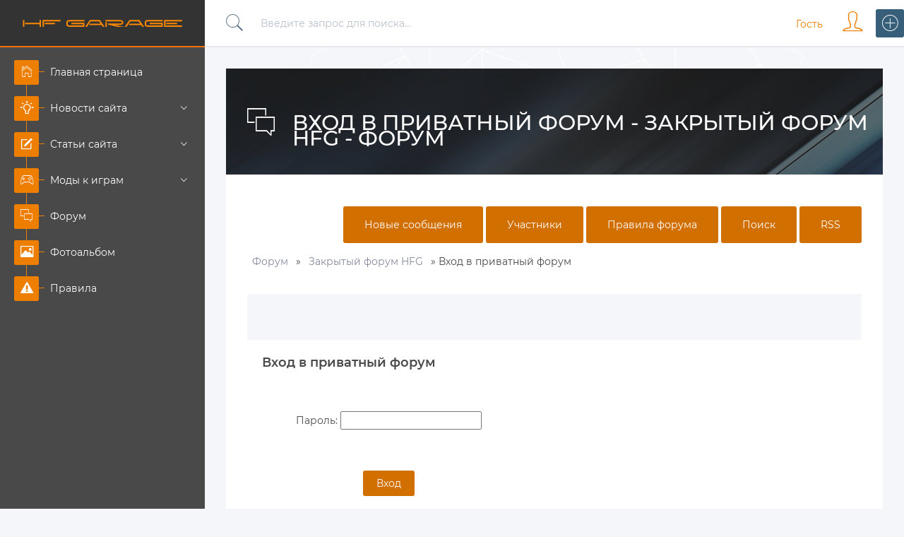

--- FILE ---
content_type: text/html; charset=UTF-8
request_url: https://hf-garage.ru/forum/84-924-1
body_size: 6629
content:
<!DOCTYPE html>
<!--[if lt IE 7]><html lang="ru" class="lt-ie9 lt-ie8 lt-ie7"><![endif]-->
<!--[if IE 7]><html lang="ru" class="lt-ie9 lt-ie8"><![endif]-->
<!--[if IE 8]><html lang="ru" class="lt-ie9"><![endif]-->
<!--[if gt IE 8]><!-->
<html lang="ru">
 <!--<![endif]-->
 <head>
 <title>HF Garage - Творческое моддинг объединение - Вход в приватный форум - Закрытый форум HFG - Форум</title>
 <meta charset="utf-8">
 <meta http-equiv="X-UA-Compatible" content="IE=edge">
 <meta name="viewport" content="width=device-width, initial-scale=1.0">
 <meta name="yandex-verification" content="dc3ca90e3d1e57f3" />
 <meta name="keywords" content="Моды, Test Drive Unlimited, Test Drive Unlimited 2, tdu, mods, ets 2, shift 2, модификации для игр, игровые сборки">
 <meta name="description" content="Гараж - это творческое моддинг объеденение игроков по гоночным онлайн играм">
 <meta name="robots" content="">
 <link rel="icon" href="/favicon.png" type="image/x-icon">
 <link rel="shortcut icon" href="/favicon.png" type="image/x-icon">
 <link rel="stylesheet" href="/css/normalize.css">
 <link rel="stylesheet" href="/css/components.css">
 <link rel="stylesheet" href="/css/fonts.css">
 <link rel="stylesheet" href="/css/ionicons.min.css">
 <link rel="stylesheet" href="/css/dropdown.min.css">
 <link rel="stylesheet" href="/css/chart.css" />
 <link rel="stylesheet" href="/css/style.css">
 <link rel="stylesheet" href="/css/media.css">
 <!--[if lt IE 9]>
 <script src="/js/html5shiv.min.js"></script>
 <script src="/js/respond.min.js"></script>
 <![endif]-->
 
	<link rel="stylesheet" href="/.s/src/base.min.css" />
	<link rel="stylesheet" href="/.s/src/layer7.min.css" />

	<script src="/.s/src/jquery-1.12.4.min.js"></script>
	
	<script src="/.s/src/uwnd.min.js"></script>
	<script src="//s745.ucoz.net/cgi/uutils.fcg?a=uSD&ca=2&ug=999&isp=1&r=0.599070512849359"></script>
	<link rel="stylesheet" href="/.s/src/ulightbox/ulightbox.min.css" />
	<link rel="stylesheet" href="/.s/src/social3.css" />
	<script src="/.s/src/ulightbox/ulightbox.min.js"></script>
	<script>
/* --- UCOZ-JS-DATA --- */
window.uCoz = {"ssid":"511703764160465275703","module":"forum","site":{"domain":"hf-garage.ru","host":"hf-garage.ucoz.com","id":"dhf-garage"},"country":"US","uLightboxType":1,"language":"ru","layerType":7,"sign":{"7254":"Изменить размер","7253":"Начать слайд-шоу","3125":"Закрыть","5255":"Помощник","7252":"Предыдущий","7251":"Запрошенный контент не может быть загружен. Пожалуйста, попробуйте позже.","5458":"Следующий","7287":"Перейти на страницу с фотографией."},"mod":"fr"};
/* --- UCOZ-JS-CODE --- */
 function uSocialLogin(t) {
			var params = {"google":{"width":700,"height":600},"yandex":{"width":870,"height":515},"facebook":{"width":950,"height":520},"vkontakte":{"width":790,"height":400},"ok":{"width":710,"height":390}};
			var ref = escape(location.protocol + '//' + ('hf-garage.ru' || location.hostname) + location.pathname + ((location.hash ? ( location.search ? location.search + '&' : '?' ) + 'rnd=' + Date.now() + location.hash : ( location.search || '' ))));
			window.open('/'+t+'?ref='+ref,'conwin','width='+params[t].width+',height='+params[t].height+',status=1,resizable=1,left='+parseInt((screen.availWidth/2)-(params[t].width/2))+',top='+parseInt((screen.availHeight/2)-(params[t].height/2)-20)+'screenX='+parseInt((screen.availWidth/2)-(params[t].width/2))+',screenY='+parseInt((screen.availHeight/2)-(params[t].height/2)-20));
			return false;
		}
		function TelegramAuth(user){
			user['a'] = 9; user['m'] = 'telegram';
			_uPostForm('', {type: 'POST', url: '/index/sub', data: user});
		}
function loginPopupForm(params = {}) { new _uWnd('LF', ' ', -250, -100, { closeonesc:1, resize:1 }, { url:'/index/40' + (params.urlParams ? '?'+params.urlParams : '') }) }
/* --- UCOZ-JS-END --- */
</script>

	<style>.UhideBlock{display:none; }</style>
	<script type="text/javascript">new Image().src = "//counter.yadro.ru/hit;noadsru?r"+escape(document.referrer)+(screen&&";s"+screen.width+"*"+screen.height+"*"+(screen.colorDepth||screen.pixelDepth))+";u"+escape(document.URL)+";"+Date.now();</script>
</head>
 <body>
 <div id="utbr8214" rel="s745"></div>
 <div class="container">
 <!--U1AHEADER1Z--><header class="clearfix">
 <div class="header">
 <div class="logo">
 <a href="/">HF-Garage - творческое моддинг объединение</a>
 </div>
 <button class="mob_nav" type="button"></button>
 <div class="hContent">
 <div class="search">
 <form onsubmit="this.sfSbm.disabled=true" method="post" action="/load/">
 <i class="ion-ios-search"></i>
 <input type="text" name="query" placeholder="Введите запрос для поиска...">
 <button type="submit" name="sfSbm">Найти</button>
 <input type="hidden" name="a" value="2" />
 </form>
 </div>

 <div class="uPanel">
 <button class="mob_aside" type="button"></button>
 <div class="dropdown">
 <button id="dLabel" type="button" data-toggle="dropdown" aria-haspopup="true" aria-expanded="false">
 
 
 <span>Гость</span> <i class="ion-ios-person-outline"></i>
 
 </button>
 
 <ul class="dropdown-menu" aria-labelledby="dLabel">
 <li><a href="javascript:;" rel="nofollow" onclick="loginPopupForm(); return false;">Войти на сайт</a></li>
 <li><a href="/register">Регистрация</a></li>
 </ul>
 
 </div>
 
 </div>
 </div>
 </div>
</header><!--/U1AHEADER1Z-->

 <!-- <middle> -->
 <div class="middle">

 <!--U1CLEFTER1Z--><aside class="aside-left">
 <button class="close_mobNav" type="button"></button>
 
 <ul class="nav">
 <li><a href="/" id="sub1"><span><i class="ion-ios-home-outline lightblue"></i></span>Главная страница</a></li>
 <li><a href="#!" id="sub2"><span><i class="ion-android-bulb lightblue"></i></span>Новости сайта<i class="ion-ios-arrow-down"></i></a>
 <ul class="subNav">
 <li><a href="https://hf-garage.ru/news/"><span><i class="ion-android-radio-button-off"></i></span>Все новости</a></li> 
 <li><a href="https://hf-garage.ru/hfgarchive"><span><i class="ion-android-radio-button-off"></i></span>HFG Archive</a></li>
 <li><a href="https://hf-garage.ru/hfgpropaganda"><span><i class="ion-android-radio-button-off"></i></span>HFG Propaganda</a></li>
 <li><a href="https://hf-garage.ru/moddingnews"><span><i class="ion-android-radio-button-off"></i></span>Modding news</a></li>
 <li><a href="https://hf-garage.ru/gamenews"><span><i class="ion-android-radio-button-off"></i></span>Game news</a></li> 
 </ul>
 </li>
 <li><a href="#!" id="sub3"><span><i class="ion-compose lightblue"></i></span>Статьи сайта<i class="ion-ios-arrow-down"></i></a>
 <ul class="subNav">
 <li><a href="https://hf-garage.ru/publ/"><span><i class="ion-android-radio-button-off"></i></span>Все статьи</a></li> 
 <li><a href="https://hf-garage.ru/instructions"><span><i class="ion-android-radio-button-off"></i></span>Про инструкции</a></li>
 <li><a href="https://hf-garage.ru/auto"><span><i class="ion-android-radio-button-off"></i></span>Про автомобили</a></li>
 <li><a href="https://hf-garage.ru/gon"><span><i class="ion-android-radio-button-off"></i></span>Про ГОН</a></li>
 <li><a href="https://hf-garage.ru/publ/obzor_igr_sovety_po_prokhozhdeniju/6"><span><i class="ion-android-radio-button-off"></i></span>Про обзоры</a></li> 
 </ul> 
 </li> 

 <li><a href="#!" id="sub5"><span><i class="ion-ios-game-controller-b-outline lightblue"></i></span>Моды к играм<i class="ion-ios-arrow-down"></i></a>
 <ul class="subNav">
 <li><a data-modal-trigger="trigger-1"><span><i class="ion-android-radio-button-off"></i></span>Test Drive Unlimited</a></li>
 <li><a data-modal-trigger="trigger-2"><span><i class="ion-android-radio-button-off trigger"></i></span>Test Drive Unlimited 2</a></li> 
 <li><a data-modal-trigger="trigger-3"><span><i class="ion-android-radio-button-off trigger"></i></span>GTA IV</a></li>
 <li><a href="https://hf-garage.ru/files/gtasa"><span><i class="ion-android-radio-button-off trigger"></i></span>GTA: San Andreas</a></li> 
 <li><a data-modal-trigger="trigger-5"><span><i class="ion-android-radio-button-off trigger"></i></span>Need for Speed: Shift 2</a></li>
 <li><a data-modal-trigger="trigger-6"><span><i class="ion-android-radio-button-off trigger"></i></span>Euro Truck Simulator 2</a></li>
 </ul>
 </li>
 <li><a href="/forum/" id="sub6"><span><i class="ion-ios-chatboxes-outline lightblue"></i></span>Форум</a></li>
 <li><a href="/photo/" id="sub7"><span><i class="ion-image lightblue"></i></span>Фотоальбом</a></li> 
 <li><a href="/terms" id="sub4"><span><i class="ion-alert-circled lightblue"></i></span>Правила</a></li> 
 
 </ul>
 
</aside>

<!-- Test Drive Unlimited -->
<div data-modal="trigger-1" class="modal">
 <article class="content-wrapper">
 <button class="close"></button>
 <header class="modal-header"><h2>Test Drive Unlimited</h2></header>
 <div class="content">
 <ul>
 <li><a href="https://hf-garage.ru/files/tdu/amc">AMC</a></li>
 <li><a href="https://hf-garage.ru/files/tdu/audi">Audi</a></li>
 <li><a href="https://hf-garage.ru/files/tdu/audi_sport">Audi Sport</a></li>
 <li><a href="https://hf-garage.ru/files/tdu/acura">Acura</a></li>
 <li><a href="https://hf-garage.ru/files/tdu/alfa-romeo">Alfa Romeo</a></li>
 <li><a href="https://hf-garage.ru/files/tdu/aston-martin">Aston Martin</a></li>
 <li><a href="https://hf-garage.ru/files/tdu/bentley">Bentley</a></li>
 <li><a href="https://hf-garage.ru/files/tdu/bmw">BMW</a></li>
 <li><a href="https://hf-garage.ru/files/tdu/bmw_m">BMW M</a></li>
 <li><a href="https://hf-garage.ru/files/tdu/brabus">BRABUS</a></li>
 <li><a href="https://hf-garage.ru/files/tdu/buick">Buick</a></li>
 <li><a href="https://hf-garage.ru/files/tdu/bugatti">Bugatti</a></li>
 <li><a href="https://hf-garage.ru/files/tdu/cadillac">Cadillac</a></li>
 </ul>
 <ul>
 <li><a href="https://hf-garage.ru/files/tdu/citroen">Citroen</a></li>
 <li><a href="https://hf-garage.ru/files/tdu/chevrolet">Chevrolet</a></li>
 <li><a href="https://hf-garage.ru/files/tdu/chrysler">Chrysler</a></li>
 <li><a href="https://hf-garage.ru/files/tdu/dodge">Dodge</a></li>
 <li><a href="https://hf-garage.ru/files/tdu/ferrari">Ferrari</a></li>
 <li><a href="https://hf-garage.ru/files/tdu/ford">Ford</a></li>
 <li><a href="https://hf-garage.ru/files/tdu/gemballa">Gemballa</a></li>
 <li><a href="https://hf-garage.ru/files/tdu/honda">Honda</a></li>
 <li><a href="https://hf-garage.ru/files/tdu/hyundai">Hyundai</a></li>
 <li><a href="https://hf-garage.ru/files/tdu/hummer">Hummer</a></li>
 <li><a href="https://hf-garage.ru/files/tdu/infiniti">Infiniti</a></li>
 <li><a href="https://hf-garage.ru/files/tdu/jeep">Jeep</a></li>
 <li><a href="https://hf-garage.ru/files/tdu/jaguar">Jaguar</a></li>
 </ul>
 <ul>
 <li><a href="https://hf-garage.ru/files/tdu/kia">Kia</a></li>
 <li><a href="https://hf-garage.ru/files/tdu/koenigsegg">Koenigsegg</a></li>
 <li><a href="https://hf-garage.ru/files/tdu/lotus">Lotus</a></li>
 <li><a href="https://hf-garage.ru/files/tdu/lexus">Lexus</a></li>
 <li><a href="https://hf-garage.ru/files/tdu/land-rover">Land Rover</a></li>
 <li><a href="https://hf-garage.ru/files/tdu/lamborghini">Lamborghini</a></li>
 <li><a href="https://hf-garage.ru/files/tdu/mini">Mini</a></li>
 <li><a href="https://hf-garage.ru/files/tdu/mazda">Mazda</a></li>
 <li><a href="https://hf-garage.ru/files/tdu/mercury">Mercury</a></li>
 <li><a href="https://hf-garage.ru/files/tdu/maserati">Maserati</a></li>
 <li><a href="https://hf-garage.ru/files/tdu/mitsubishi">Mitsubishi</a></li>
 <li><a href="https://hf-garage.ru/files/tdu/mclaren">McLaren</a></li>
 <li><a href="https://hf-garage.ru/files/tdu/maybach">Maybach</a></li>
 </ul>
 <ul>
 <li><a href="https://hf-garage.ru/files/tdu/mercedes-amg">Mercedes-AMG</a></li>
 <li><a href="https://hf-garage.ru/files/tdu/mercedes-benz">Mercedes-Benz</a></li>
 <li><a href="https://hf-garage.ru/files/tdu/nissan">Nissan</a></li>
 <li><a href="https://hf-garage.ru/files/tdu/opel">Opel</a></li>
 <li><a href="https://hf-garage.ru/files/tdu/oldsmobile">Oldsmobile</a></li>
 <li><a href="https://hf-garage.ru/files/tdu/pagani">Pagani</a></li>
 <li><a href="https://hf-garage.ru/files/tdu/pontiac">Pontiac</a></li>
 <li><a href="https://hf-garage.ru/files/tdu/porsche">Porsche</a></li>
 <li><a href="https://hf-garage.ru/files/tdu/peugeot">Peugeot</a></li>
 <li><a href="https://hf-garage.ru/files/tdu/plymouth">Plymouth</a></li>
 <li><a href="https://hf-garage.ru/files/tdu/renault">Renault</a></li>
 <li><a href="https://hf-garage.ru/files/tdu/rolls-royce">Rolls-Royce</a></li>
 <li><a href="https://hf-garage.ru/files/tdu/saab">Saab</a></li>
 </ul>
 <ul>
 <li><a href="https://hf-garage.ru/files/tdu/skoda">Skoda</a></li>
 <li><a href="https://hf-garage.ru/files/tdu/shelby">Shelby</a></li>
 <li><a href="https://hf-garage.ru/files/tdu/suzuki">Suzuki</a></li>
 <li><a href="https://hf-garage.ru/files/tdu/spyker">Spyker</a></li>
 <li><a href="https://hf-garage.ru/files/tdu/subaru">Subaru</a></li>
 <li><a href="https://hf-garage.ru/files/tdu/tvr">TVR</a></li>
 <li><a href="https://hf-garage.ru/files/tdu/toyota">Toyota</a></li>
 <li><a href="https://hf-garage.ru/files/tdu/volvo">Volvo</a></li>
 <li><a href="https://hf-garage.ru/files/tdu/volkswagen">Volkswagen</a></li>
 <li><a href="https://hf-garage.ru/files/tdu/vaz">ВАЗ</a></li>
 <li><a href="https://hf-garage.ru/files/tdu/gaz">ГАЗ</a></li>
 <li><a href="https://hf-garage.ru/files/tdu/other">Остальные</a></li>
 <li><a href="https://hf-garage.ru/files/tdu/motorcycles">Мотоциклы</a></li>
 </ul>
 </div>
 <header class="modal-header"><h2>Дополнительно</h2></header> 
 <div class="modal_dop">
 <li><a href="https://hf-garage.ru/files/tdu/assy">Сборки TDU</a></li>
 <li><a href="https://hf-garage.ru/files/tdu/assy_patch">Патчи для сборок</a></li>
 <li><a href="https://hf-garage.ru/files/tdu/wheels">Диски</a></li>
 <li><a href="https://hf-garage.ru/files/tdu/physics">Физика</a></li>
 <li><a href="https://hf-garage.ru/files/tdu/sounds">Звуки</a></li>
 <li><a href="https://hf-garage.ru/files/tdu/additions">Дополнения</a></li>
 <li><a href="https://hf-garage.ru/files/tdu/programs">Программы</a></li> 
 </div>
 <footer class="modal-footer"><a class="action" href="https://hf-garage.ru/files/tdu">Перейти в раздел</a><span></span></footer>
 </article>
</div>
<!--/ Test Drive Unlimited -->

<!-- Test Drive Unlimited 2 -->
<div data-modal="trigger-2" class="modal">
 <article class="content-wrapper">
 <button class="close"></button>
 <header class="modal-header"><h2>Test Drive Unlimited 2</h2></header>
 <div class="content">
 <ul>
 <li><a href="https://hf-garage.ru/files/tdu2/amc">AMC</a></li>
 <li><a href="https://hf-garage.ru/files/tdu2/audi">Audi</a></li>
 <li><a href="https://hf-garage.ru/files/tdu2/bmw">BMW</a></li>
 <li><a href="https://hf-garage.ru/files/tdu2/bugatti">Bugatti</a></li>
 <li><a href="https://hf-garage.ru/files/tdu2/bentley">Bentley</a></li>
 <li><a href="https://hf-garage.ru/files/tdu2/cadillac">Cadillac</a></li>
 </ul>
 <ul>
 <li><a href="https://hf-garage.ru/files/tdu2/chevrolet">Chevrolet</a></li>
 <li><a href="https://hf-garage.ru/files/tdu2/dodge">Dodge</a></li>
 <li><a href="https://hf-garage.ru/files/tdu2/ferrari">Ferrari</a></li>
 <li><a href="https://hf-garage.ru/files/tdu2/ford">Ford</a></li>
 <li><a href="https://hf-garage.ru/files/tdu2/infiniti">Infiniti</a></li>
 <li><a href="https://hf-garage.ru/files/tdu2/jaguar">Jaguar</a></li>
 </ul>
 <ul>
 <li><a href="https://hf-garage.ru/files/tdu2/lexus">Lexus</a></li>
 <li><a href="https://hf-garage.ru/files/tdu2/lamborghini">Lamborghini</a></li>
 <li><a href="https://hf-garage.ru/files/tdu2/mitsubishi">Mitsubishi</a></li>
 <li><a href="https://hf-garage.ru/files/tdu2/mercedes-benz">Mercedes-Benz</a></li>
 <li><a href="https://hf-garage.ru/files/tdu2/nissan">Nissan</a></li>
 <li><a href="https://hf-garage.ru/files/tdu2/porsche">Porsche</a></li>
 </ul>
 <ul>
 <li><a href="https://hf-garage.ru/files/tdu2/plymouth">Plymouth</a></li>
 <li><a href="https://hf-garage.ru/files/tdu2/rolls-royce">Rolls-Royce</a></li>
 <li><a href="https://hf-garage.ru/files/tdu2/saab">Saab</a></li>
 <li><a href="https://hf-garage.ru/files/tdu2/shelby">Shelby</a></li>
 <li><a href="https://hf-garage.ru/files/tdu2/spyker">Spyker</a></li>
 <li><a href="https://hf-garage.ru/files/tdu2/subaru">Subaru</a></li>
 </ul>
 <ul>
 <li><a href="https://hf-garage.ru/files/tdu2/toyota">Toyota</a></li>
 <li><a href="https://hf-garage.ru/files/tdu2/vaz">ВАЗ</a></li>
 <li><a href="https://hf-garage.ru/files/tdu2/gaz">ГАЗ</a></li>
 <li><a href="https://hf-garage.ru/files/tdu2/other">Остальные</a></li>
 </ul>
 </div>
 <header class="modal-header"><h2>Дополнительно</h2></header> 
 <div class="modal_dop">
 <li><a href="https://hf-garage.ru/files/tdu2/wheels">Диски</a></li>
 <li><a href="https://hf-garage.ru/files/tdu2/physics">Физика</a></li>
 <li><a href="https://hf-garage.ru/files/tdu2/sounds">Звуки</a></li>
 <li><a href="https://hf-garage.ru/files/tdu2/additions">Дополнения</a></li>
 <li><a href="https://hf-garage.ru/files/tdu2/programs">Программы</a></li>
 </div>
 <footer class="modal-footer"><a class="action" href="https://hf-garage.ru/files/tdu2/">Перейти в раздел</a><span></span></footer>
 </article>
</div>
<!--/ Test Drive Unlimited 2 -->

<!-- GTA IV -->
<div data-modal="trigger-3" class="modal">
 <article class="content-wrapper">
 <button class="close"></button>
 <header class="modal-header"><h2>Grand Theft Auto IV</h2></header>
 <div class="content">
 <ul>
 <li><a href="https://hf-garage.ru/files/gta4/bmw">BMW</a></li>
 <li><a href="https://hf-garage.ru/files/gta4/ford">Ford</a></li> 
 </ul>
 <ul>
 <li><a href="https://hf-garage.ru/files/gta4/honda">Honda</a></li>
 <li><a href="https://hf-garage.ru/files/gta4/mazda">Mazda</a></li>
 </ul>
 <ul> 
 <li><a href="https://hf-garage.ru/files/gta4/mitsubishi">Mitsubishi</a></li>
 <li><a href="https://hf-garage.ru/files/gta4/mercedes-benz">Mercedes-Benz</a></li> 
 </ul>
 <ul>
 <li><a href="https://hf-garage.ru/files/gta4/nissan">Nissan</a></li>
 </ul>
 <ul>
 <li><a href="https://hf-garage.ru/files/gta4/other">Остальные</a></li>
 </ul>
 </div>
 <header class="modal-header"><h2>Дополнительно</h2></header>
 <div class="modal_dop">
 <li><a href="https://hf-garage.ru/files/gta4/additions">Дополнения</a></li>
 <li><a href="https://hf-garage.ru/files/gta4/programs">Программы</a></li>
 </div>
 <footer class="modal-footer"><a class="action" href="http://hf-garage.ru/files/gta4">Перейти в раздел</a><span></span></footer>
 </article>
</div>
<!--/ GTA IV --> 

<!-- Need for Speed: Shift 2 -->
<div data-modal="trigger-5" class="modal">
 <article class="content-wrapper">
 <button class="close"></button>
 <header class="modal-header">
 <h2>Need for Speed: Shift 2</h2>
 </header>
 <div class="content">
 <ul>
 <li><a href="https://hf-garage.ru/files/shift2/amc">AMC</a></li>
 <li><a href="https://hf-garage.ru/files/shift2/audi">Audi</a></li>
 <li><a href="https://hf-garage.ru/files/shift2/audi_sport">Audi Sport</a></li>
 <li><a href="https://hf-garage.ru/files/shift2/acura">Acura</a></li>
 <li><a href="https://hf-garage.ru/files/shift2/alfa-romeo">Alfa Romeo</a></li>
 <li><a href="https://hf-garage.ru/files/shift2/aston-martin">Aston Martin</a></li>
 <li><a href="https://hf-garage.ru/files/shift2/bentley">Bentley</a></li>
 <li><a href="https://hf-garage.ru/files/shift2/bmw">BMW</a></li>
 <li><a href="https://hf-garage.ru/files/shift2/bmw_m">BMW M</a></li>
 <li><a href="https://hf-garage.ru/files/shift2/brabus">BRABUS</a></li>
 <li><a href="https://hf-garage.ru/files/shift2/buick">Buick</a></li>
 <li><a href="https://hf-garage.ru/files/shift2/bugatti">Bugatti</a></li>
 <li><a href="https://hf-garage.ru/files/shift2/cadillac">Cadillac</a></li>
 </ul>
 <ul>
 <li><a href="https://hf-garage.ru/files/shift2/citroen">Citroen</a></li>
 <li><a href="https://hf-garage.ru/files/shift2/chevrolet">Chevrolet</a></li>
 <li><a href="https://hf-garage.ru/files/shift2/chrysler">Chrysler</a></li>
 <li><a href="https://hf-garage.ru/files/shift2/dodge">Dodge</a></li>
 <li><a href="https://hf-garage.ru/files/shift2/ferrari">Ferrari</a></li>
 <li><a href="https://hf-garage.ru/files/shift2/ford">Ford</a></li>
 <li><a href="https://hf-garage.ru/files/shift2/gemballa">Gemballa</a></li>
 <li><a href="https://hf-garage.ru/files/shift2/honda">Honda</a></li>
 <li><a href="https://hf-garage.ru/files/shift2/hyundai">Hyundai</a></li>
 <li><a href="https://hf-garage.ru/files/shift2/hummer">Hummer</a></li>
 <li><a href="https://hf-garage.ru/files/shift2/infiniti">Infiniti</a></li>
 <li><a href="https://hf-garage.ru/files/shift2/jeep">Jeep</a></li>
 <li><a href="https://hf-garage.ru/files/shift2/jaguar">Jaguar</a></li>
 </ul>
 <ul>
 <li><a href="https://hf-garage.ru/files/shift2/kia">Kia</a></li>
 <li><a href="https://hf-garage.ru/files/shift2/koenigsegg">Koenigsegg</a></li>
 <li><a href="https://hf-garage.ru/files/shift2/lotus">Lotus</a></li>
 <li><a href="https://hf-garage.ru/files/shift2/lexus">Lexus</a></li>
 <li><a href="https://hf-garage.ru/files/shift2/land-rover">Land Rover</a></li>
 <li><a href="https://hf-garage.ru/files/shift2/lamborghini">Lamborghini</a></li>
 <li><a href="https://hf-garage.ru/files/shift2/mini">Mini</a></li>
 <li><a href="https://hf-garage.ru/files/shift2/mazda">Mazda</a></li>
 <li><a href="https://hf-garage.ru/files/shift2/mercury">Mercury</a></li>
 <li><a href="https://hf-garage.ru/files/shift2/maserati">Maserati</a></li>
 <li><a href="https://hf-garage.ru/files/shift2/mitsubishi">Mitsubishi</a></li>
 <li><a href="https://hf-garage.ru/files/shift2/mclaren">McLaren</a></li>
 <li><a href="https://hf-garage.ru/files/shift2/maybach">Maybach</a></li>
 </ul>
 <ul>
 <li><a href="https://hf-garage.ru/files/shift2/mercedes-amg">Mercedes-AMG</a></li>
 <li><a href="https://hf-garage.ru/files/shift2/mercedes-benz">Mercedes-Benz</a></li>
 <li><a href="https://hf-garage.ru/files/shift2/nissan">Nissan</a></li>
 <li><a href="https://hf-garage.ru/files/shift2/opel">Opel</a></li>
 <li><a href="https://hf-garage.ru/files/shift2/oldsmobile">Oldsmobile</a></li>
 <li><a href="https://hf-garage.ru/files/shift2/pagani">Pagani</a></li>
 <li><a href="https://hf-garage.ru/files/shift2/pontiac">Pontiac</a></li>
 <li><a href="https://hf-garage.ru/files/shift2/porsche">Porsche</a></li>
 <li><a href="https://hf-garage.ru/files/shift2/peugeot">Peugeot</a></li>
 <li><a href="https://hf-garage.ru/files/shift2/plymouth">Plymouth</a></li>
 <li><a href="https://hf-garage.ru/files/shift2/renault">Renault</a></li>
 <li><a href="https://hf-garage.ru/files/shift2/rolls-royce">Rolls-Royce</a></li>
 <li><a href="https://hf-garage.ru/files/shift2/saab">Saab</a></li>
 </ul>
 <ul>
 <li><a href="https://hf-garage.ru/files/shift2/skoda">Skoda</a></li>
 <li><a href="https://hf-garage.ru/files/shift2/shelby">Shelby</a></li>
 <li><a href="https://hf-garage.ru/files/shift2/suzuki">Suzuki</a></li>
 <li><a href="https://hf-garage.ru/files/shift2/spyker">Spyker</a></li>
 <li><a href="https://hf-garage.ru/files/shift2/subaru">Subaru</a></li>
 <li><a href="https://hf-garage.ru/files/shift2/tvr">TVR</a></li>
 <li><a href="https://hf-garage.ru/files/shift2/toyota">Toyota</a></li>
 <li><a href="https://hf-garage.ru/files/shift2/volvo">Volvo</a></li>
 <li><a href="https://hf-garage.ru/files/shift2/volkswagen">Volkswagen</a></li>
 <li><a href="https://hf-garage.ru/files/shift2/vaz">ВАЗ</a></li>
 <li><a href="https://hf-garage.ru/files/shift2/gaz">ГАЗ</a></li>
 <li><a href="https://hf-garage.ru/files/shift2/other">Остальные</a></li>
 </ul>
 </div>
 <header class="modal-header"><h2>Дополнительно</h2></header>
 <div class="modal_dop">
 <li><a href="https://hf-garage.ru/files/shift2/set">Сборки</a></li>
 <li><a href="https://hf-garage.ru/files/shift2/additions">Дополнения</a></li>
 <li><a href="https://hf-garage.ru/files/shift2/programs">Программы</a></li>
 </div>
 <footer class="modal-footer"><a class="action" href="http://hf-garage.ru/files/shift2">Перейти в раздел</a><span></span></footer>
 </article>
 </div>
<!--/ Need for Speed: Shift 2 -->

<!-- Euro Truck Simulator 2 -->
<div data-modal="trigger-6" class="modal">
 <article class="content-wrapper">
 <button class="close"></button>
 <header class="modal-header">
 <h2>Euro Truck Simulator 2</h2>
 </header>
 <div class="content">
 <ul>
 <li><a href="https://hf-garage.ru/renault">Renault</a></li>
 </ul>
 <ul> 
 <li><a href="https://hf-garage.ru/scania">Scania</a></li> 
 </ul>
 <ul> 
 <li><a href="https://hf-garage.ru/files/mody_ets_2/mercedes_benz/144">Mercedes Benz</a></li> 
 </ul>
 <ul> 
 <li><a href="https://hf-garage.ru/files/mody_ets_2/kenworth/167">Kenworth</a></li> 
 </ul> 
 </div>
 <footer class="modal-footer" style="padding:0;"><a class="action" href="http://hf-garage.ru/files/ets2">Перейти в раздел</a><span></span></footer>
 </article>
 </div>
<!--/ Euro Truck Simulator 2 -->

<script>
const buttons = document.querySelectorAll(`a[data-modal-trigger]`);

for (let button of buttons) {
modalEvent(button);
}

function modalEvent(button) {
button.addEventListener("click", () => {
const trigger = button.getAttribute("data-modal-trigger");
const modal = document.querySelector(`[data-modal=${trigger}]`);
const contentWrapper = modal.querySelector(".content-wrapper");
const close = modal.querySelector(".close");

close.addEventListener("click", () => modal.classList.remove("open"));
modal.addEventListener("click", () => modal.classList.remove("open"));
contentWrapper.addEventListener("click", e => e.stopPropagation());

modal.classList.toggle("open");
});
}
</script><!--/U1CLEFTER1Z-->

 <div class="contentBl" style="width: 100%;max-width: 100%;">
 <!-- <body> -->
 <div class="main">
 <!-- Section Main -->
 <div class="section">
 <div class="bg_white">
 <div class="section_head">
 <img src="/images/default_bg.jpg" alt="">
 <div class="section_head_title"><i class="ion-ios-chatboxes-outline"></i>Вход в приватный форум - Закрытый форум HFG - Форум</div>
 </div>
 <div class="shortstory p-none-LeftRight">
 <div class="fullstory">
 <div class="forumContent">
 <div style=""> 
<table border="0" cellpadding="0" height="30" cellspacing="0" width="100%">
<tr>
<td align="right">
<a class="btn" href="/forum/0-0-1-34" rel="nofollow"><!--<s5209>-->Новые сообщения<!--</s>--></a>
<a class="btn" href="/forum/0-0-1-35" rel="nofollow"><!--<s5216>-->Участники<!--</s>--></a>
<a class="btn" href="/forum/0-0-0-36" rel="nofollow"><!--<s5166>-->Правила форума<!--</s>--></a>
<a class="btn" href="/forum/0-0-0-6" rel="nofollow"><!--<s3163>-->Поиск<!--</s>--></a>
<a class="btn" href="/forum/84-0-0-37" rel="nofollow">RSS</a> </td>
</tr>
</table>
 </div>
 
	<table class="forum-breadcrumbs-table" border="0" width="100%" cellspacing="0" cellpadding="0">
	<tr><td class="forumNamesBar breadcrumbs" style="padding-bottom:5px;">
			<a class="forumBar breadcrumb-item" href="/forum/">Форум</a> <span class="breadcrumb-sep">&raquo;</span>
			<a class="forumBar breadcrumb-item" href="/forum/84">Закрытый форум HFG</a> <span class="breadcrumb-sep">&raquo;</span>
			<span class="breadcrumb-curr">Вход в приватный форум</span></td></tr></table>
	<form method="post" style="margin:0px" action="/forum/" onsubmit="this.sbm.disabled=true;">
		<div class="gDivLeft"><div class="gDivRight">
			<table border="0" class="gTable forum-private-login" width="400" cellspacing="1" cellpadding="0" align="center">
			<tr><td class="gTableTop"><div style="float:right" class="gTopCornerRight"></div><span class="forum-title">Вход в приватный форум</span></td></tr>
			
			<tr><td class="gTableBody" style="padding:5px;" height="100" align="center">Пароль: <input type="password" style="width:200px;" maxlength="20" name="passw" size="20" /></td></tr>
			<tr><td align="center" class="gTableBottom"><input type="submit" class="privateSubmit" name="sbm" value=" Вход " /></td></tr>
			</table>
		</div></div>
		<div class="gDivBottomLeft"></div><div class="gDivBottomCenter"></div><div class="gDivBottomRight"></div>

		<input type=hidden name=a   value=2    >
		<input type=hidden name=fid value=84 >
		<input type=hidden name=tid value=924 >
	</form></div>
 </div>
 </div>
 </div>
 </div>
 <!--/ Section Main -->
 </div> 
<!-- </body> -->

 </div>


 </div>
 <!-- </middle> -->

 <!--U1BFOOTER1Z--><footer class="footer clearfix">
 <div class="copy">© 2009 - 2026 <b><a href="http://hf-garage.ru/">HF-Garage.ru</a></b></div>
 <div class="copyright">
 <p> Все права защищены.</p> 
 </div>
 <div class="counter">
 <a href="https://webmaster.yandex.ru/sqi?host=hf-garage.ru"><img width="88" height="31" alt="" border="0" src="https://yandex.ru/cycounter?hf-garage.ru&theme=light&lang=ru"/></a> 
 <!-- счетчик 1 -->
 <!--LiveInternet counter--><script type="text/javascript">
document.write("<a href='//www.liveinternet.ru/click' "+
"target=_blank><img src='//counter.yadro.ru/hit?t45.6;r"+
escape(document.referrer)+((typeof(screen)=="undefined")?"":
";s"+screen.width+"*"+screen.height+"*"+(screen.colorDepth?
screen.colorDepth:screen.pixelDepth))+";u"+escape(document.URL)+
";"+Math.random()+
"' alt='' title='LiveInternet' "+
"border='0' width='31' height='31'><\/a>")
</script><!--/LiveInternet--><!-- счетчик 2 -->
 </div>
</footer><!--/U1BFOOTER1Z-->
 </div>
 <script src="/js/jquery.cookie.min.js"></script>
 <script src="/js/chart.js"></script>
 <script src="/js/dropdown.min.js"></script>
 <script src="/js/common.js"></script>
 </body>
</html>
<!-- 0.06484 (s745) -->

--- FILE ---
content_type: text/css
request_url: https://hf-garage.ru/css/components.css
body_size: 686
content:
/* components */

::-webkit-input-placeholder {color:#b9c1ca; opacity:1;}
::-moz-placeholder          {color:#b9c1ca; opacity:1;}/* Firefox 19+ */
:-moz-placeholder           {color:#b9c1ca; opacity:1;}/* Firefox 18- */
:-ms-input-placeholder      {color:#b9c1ca; opacity:1;}
input[placeholder]          {text-overflow:ellipsis;}
input::-moz-placeholder     {text-overflow:ellipsis;} 
input:-moz-placeholder      {text-overflow:ellipsis;} 
input:-ms-input-placeholder {text-overflow:ellipsis;} 
:focus::-webkit-input-placeholder {color: transparent}
:focus::-moz-placeholder          {color: transparent}
:focus:-moz-placeholder           {color: transparent}
:focus:-ms-input-placeholder      {color: transparent}

body input:focus:required:invalid,
body textarea:focus:required:invalid {
	
}
body input:required:valid,
body textarea:required:valid {
	
}

.count{background:#E9573F;color:#fff;display:inline-block;font-size:14px;border-radius:3px;font-weight:600;padding:3px 8px 2px;animation:opacity-badge .6s infinite;-webkit-animation:opacity-badge .6s infinite}
@keyframes opacity-badge{0%{transform:scale(0.5)}
100%{transform:scale(1.2)}
}
@-webkit-keyframes opacity-badge{0%{transform:scale(0.5)}
100%{transform:scale(1.2)}
}
.count:hover{animation:none;-webkit-animation:none}

.rounded{-webkit-border-radius:3px!important;-moz-border-radius:3px!important;border-radius:3px!important;overflow:hidden}
.rounded:after,.rounded:before{-webkit-border-radius:3px!important;-moz-border-radius:3px!important;border-radius:3px!important}

.shadow{-webkit-box-shadow:0 1px 1px rgba(0,0,0,0.05) !important;-moz-box-shadow:0 1px 1px rgba(0,0,0,0.05) !important;box-shadow:0 1px 1px rgba(0,0,0,0.05) !important;}

a,
button, 
input[type="submit"], 
input[type="reset"], 
input[type="button"] {border: 0;cursor: pointer;transition: all 0.3s ease 0s;}

.claerfix {content: ''; display: table; clear: both; position: relative;}

--- FILE ---
content_type: text/css
request_url: https://hf-garage.ru/css/chart.css
body_size: 1579
content:
.giant.donut-widget span.donut-caption,
.giant.donut-widget span.donut-filling,
.jumbo.donut-widget span.donut-caption,
.jumbo.donut-widget span.donut-filling,
.large.donut-widget span.donut-caption,
.large.donut-widget span.donut-filling,
.normal.donut-widget span.donut-filling,
.small.donut-widget span.donut-caption,
.small.donut-widget span.donut-filling,
.tiny.donut-widget span.donut-caption,
.tiny.donut-widget span.donut-filling {display: block;text-align: center;color: #616161;cursor: default}

/* tiny
------------------------------------------------------*/
.tiny.donut-widget {width: 60px;height: 60px;display: block;position: relative}
.tiny.donut-widget div.donut-hole {height: 46.8px;width: 46.8px;background-color: #000;z-index: 20;position: absolute;top: 6.6px;left: 6.6px;border-radius: 46.8px;line-height: 15px}
.tiny.donut-widget span.donut-filling {position: absolute;vertical-align: middle;font-weight: 300;font-size: 14.67px;top: 50%;margin-top: -7.5px;width: 46.8px;height: 15px;overflow: none}
.tiny.donut-widget div.donut-caption-wrapper {width: 60px;align-content: center;position: relative;top: 73.33px}
.tiny.donut-widget span.donut-caption {font-size: 5.78px;font-weight: 600;margin: 0 auto}
.tiny.donut-widget .donut-bite {position: absolute;width: 30px;height: 60px;overflow: hidden;top: 0;left: 30.5px;-moz-transform-origin: left center;-ms-transform-origin: left center;-o-transform-origin: left center;-webkit-transform-origin: left center;transform-origin: left center}
.tiny.donut-widget .donut-bite.large {width: 60px;height: 60px;left: 0;-moz-transform-origin: center center;-ms-transform-origin: center center;-o-transform-origin: center center;-webkit-transform-origin: center center;transform-origin: center center}
.tiny.donut-widget .donut-bite.large:after,
.tiny.donut-widget .donut-bite:before {content: "";position: absolute;width: 30px;height: 60px}
.tiny.donut-widget .donut-bite:before {top: 0;left: -30px;border-radius: 30px 0 0 30px;-moz-transform-origin: right center;-ms-transform-origin: right center;-o-transform-origin: right center;-webkit-transform-origin: right center;transform-origin: right center}
.tiny.donut-widget .donut-bite.large:before {left: 0}
.tiny.donut-widget .donut-bite.large:after {left: 30px;border-radius: 0 30px 30px 0}

/* small
------------------------------------------------------*/
.small.donut-widget div[chart-type*=donut] {width: 85px;height: 85px;display: block;position: relative}
.small.donut-widget div.donut-hole {height: 66.3px;width: 66.3px;background-color: #fff;z-index: 20;position: absolute;top: 9.35px;left: 9.35px;border-radius: 66.3px;line-height: 21.25px}
.small.donut-widget span.donut-filling {position: absolute;vertical-align: middle;font-weight: 300;font-size: 20.78px;top: 50%;margin-top: -10.63px;width: 66.3px;height: 21.25px;overflow: none}
.small.donut-widget div.donut-caption-wrapper {width: 85px;align-content: center;position: relative;top: 103.89px}
.small.donut-widget span.donut-caption {font-size: 8.19px;font-weight: 600;margin: 0 auto}
.small.donut-widget .donut-bite {position: absolute;width: 42.5px;height: 85px;overflow: hidden;top: 0;left: 43px;-moz-transform-origin: left center;-ms-transform-origin: left center;-o-transform-origin: left center;-webkit-transform-origin: left center;transform-origin: left center}
.small.donut-widget .donut-bite.large {width: 85px;height: 85px;left: 0;-moz-transform-origin: center center;-ms-transform-origin: center center;-o-transform-origin: center center;-webkit-transform-origin: center center;transform-origin: center center}
.small.donut-widget .donut-bite.large:after,
.small.donut-widget .donut-bite:before {content: "";position: absolute;width: 42.5px;height: 85px}
.small.donut-widget .donut-bite:before {top: 0;left: -42.5px;border-radius: 42.5px 0 0 42.5px;-moz-transform-origin: right center;-ms-transform-origin: right center;-o-transform-origin: right center;-webkit-transform-origin: right center;transform-origin: right center}
.small.donut-widget .donut-bite.large:BEFORE {left: 0}
.small.donut-widget .donut-bite.large:AFTER {left: 42.5px;border-radius: 0 42.5px 42.5px 0}

/* normal
------------------------------------------------------*/
.normal.donut-widget {width: 110px;height: 110px;display: block;position: relative}
.normal.donut-widget div.donut-hole {height: 85.8px;width: 85.8px;background-color: #fff;z-index: 20;position: absolute;top: 12.1px;left: 12.1px;border-radius: 85.8px;line-height: 27.5px}
.normal.donut-widget span.donut-filling {position: absolute;vertical-align: middle;font-weight: 300;font-size: 26.89px;top: 50%;margin-top: -13.75px;width: 85.8px;height: 27.5px;overflow: none}
.normal.donut-widget div.donut-caption-wrapper {width: 110px;align-content: center;position: relative;top: 134.44px}
.normal.donut-widget span.donut-caption {display: block;text-align: center;font-family: "Open Sans";color: #616161;font-size: 10.59px;font-weight: 600;cursor: default;margin: 0 auto}
.normal.donut-widget .donut-bite {position: absolute;width: 55px;height: 110px;overflow: hidden;top: 0;left: 55.5px;-moz-transform-origin: left center;-ms-transform-origin: left center;-o-transform-origin: left center;-webkit-transform-origin: left center;transform-origin: left center}
.normal.donut-widget .donut-bite.large {width: 110px;height: 110px;left: 0;-moz-transform-origin: center center;-ms-transform-origin: center center;-o-transform-origin: center center;-webkit-transform-origin: center center;transform-origin: center center}
.normal.donut-widget .donut-bite:before {content: "";position: absolute;width: 55px;height: 110px;top: 0;left: -55px;border-radius: 55px 0 0 55px;-moz-transform-origin: right center;-ms-transform-origin: right center;-o-transform-origin: right center;-webkit-transform-origin: right center;transform-origin: right center}
.normal.donut-widget .donut-bite.large:before {left: 0}
.normal.donut-widget .donut-bite.large:after {content: "";position: absolute;width: 55px;height: 110px;left: 55px;border-radius: 0 55px 55px 0}

/* large
------------------------------------------------------*/
.large.donut-widget {width: 135px;height: 135px;display: block;position: relative}
.large.donut-widget div.donut-hole {height: 105.3px;width: 105.3px;background-color: #fff;z-index: 20;position: absolute;top: 14.85px;left: 14.85px;border-radius: 105.3px;line-height: 33.75px}
.large.donut-widget span.donut-filling {position: absolute;vertical-align: middle;font-weight: 300;font-size: 33px;top: 50%;margin-top: -16.88px;width: 105.3px;height: 33.75px;overflow: none}
.large.donut-widget div.donut-caption-wrapper {width: 135px;align-content: center;position: relative;top: 165px}
.large.donut-widget span.donut-caption {font-size: 13px;font-weight: 600;margin: 0 auto}
.large.donut-widget .donut-bite {position: absolute;width: 67.5px;height: 135px;overflow: hidden;top: 0;left: 68px;-moz-transform-origin: left center;-ms-transform-origin: left center;-o-transform-origin: left center;-webkit-transform-origin: left center;transform-origin: left center}
.large.donut-widget .donut-bite.large {width: 135px;height: 135px;left: 0;-moz-transform-origin: center center;-ms-transform-origin: center center;-o-transform-origin: center center;-webkit-transform-origin: center center;transform-origin: center center}
.large.donut-widget .donut-bite.large:after,
.large.donut-widget .donut-bite:before {content: "";position: absolute;width: 67.5px;height: 135px}
.large.donut-widget .donut-bite:before {top: 0;left: -67.5px;border-radius: 67.5px 0 0 67.5px;-moz-transform-origin: right center;-ms-transform-origin: right center;-o-transform-origin: right center;-webkit-transform-origin: right center;transform-origin: right center}
.large.donut-widget .donut-bite.large:before {left: 0}
.large.donut-widget .donut-bite.large:after {left: 67.5px;border-radius: 0 67.5px 67.5px 0}

/* jumbo
------------------------------------------------------*/
.jumbo.donut-widget {width: 160px;height: 160px;display: block;position: relative}
.jumbo.donut-widget div.donut-hole {height: 96px;width: 96px;background-color: #fff;z-index: 20;position: absolute;top: 32px;left: 32px;border-radius: 96px;line-height: 40px}
.jumbo.donut-widget span.donut-filling {position: absolute;vertical-align: middle;font-weight: 300;font-size: 39.11px;top: 50%;margin-top: -20px;width: 96px;height: 40px;overflow: none}
.jumbo.donut-widget div.donut-caption-wrapper {width: 160px;align-content: center;position: relative;top: 195.56px}
.jumbo.donut-widget span.donut-caption {font-size: 15.41px;font-weight: 600;margin: 0 auto}
.jumbo.donut-widget .donut-bite {position: absolute;width: 80px;height: 160px;overflow: hidden;top: 0;left: 80.5px;-moz-transform-origin: left center;-ms-transform-origin: left center;-o-transform-origin: left center;-webkit-transform-origin: left center;transform-origin: left center}
.jumbo.donut-widget .donut-bite.large {width: 160px;height: 160px;left: 0;-moz-transform-origin: center center;-ms-transform-origin: center center;-o-transform-origin: center center;-webkit-transform-origin: center center;transform-origin: center center}
.jumbo.donut-widget .donut-bite.large:after,
.jumbo.donut-widget .donut-bite:before {content: "";position: absolute;width: 80px;height: 160px}
.jumbo.donut-widget .donut-bite:before {top: 0;left: -80px;border-radius: 80px 0 0 80px;-moz-transform-origin: right center;-ms-transform-origin: right center;-o-transform-origin: right center;-webkit-transform-origin: right center;transform-origin: right center}
.jumbo.donut-widget .donut-bite.large:before {left: 0}
.jumbo.donut-widget .donut-bite.large:after {left: 80px;border-radius: 0 80px 80px 0}

/* giant
------------------------------------------------------*/
.giant.donut-widget {width: 350px;height: 350px;display: block;position: relative}
.giant.donut-widget div.donut-hole {height: 140px;width: 140px;background-color: #fff;z-index: 20;position: absolute;top: 105px;left: 105px;border-radius: 140px;line-height: 87.5px}
.giant.donut-widget span.donut-filling {position: absolute;vertical-align: middle;font-weight: 300;font-size: 85.55px;top: 50%;margin-top: -43.75px;width: 140px;height: 87.5px;overflow: none}
.giant.donut-widget div.donut-caption-wrapper {width: 350px;align-content: center;position: relative;top: 427.78px}
.giant.donut-widget span.donut-caption {font-size: 33.7px;font-weight: 600;margin: 0 auto}
.giant.donut-widget .donut-bite {position: absolute;width: 175px;height: 350px;overflow: hidden;top: 0;left: 175.5px;-moz-transform-origin: left center;-ms-transform-origin: left center;-o-transform-origin: left center;-webkit-transform-origin: left center;transform-origin: left center}
.giant.donut-widget .donut-bite.large {width: 350px;height: 350px;left: 0;-moz-transform-origin: center center;-ms-transform-origin: center center;-o-transform-origin: center center;-webkit-transform-origin: center center;transform-origin: center center}
.giant.donut-widget .donut-bite.large:after,
.giant.donut-widget .donut-bite:before {content: "";position: absolute;width: 175px;height: 350px}
.giant.donut-widget .donut-bite:before {top: 0;left: -175px;border-radius: 175px 0 0 175px;-moz-transform-origin: right center;-ms-transform-origin: right center;-o-transform-origin: right center;-webkit-transform-origin: right center;transform-origin: right center}
.giant.donut-widget .donut-bite.large:before {left: 0}
.giant.donut-widget .donut-bite.large:after {left: 175px;border-radius: 0 175px 175px 0}

--- FILE ---
content_type: text/css
request_url: https://hf-garage.ru/css/style.css
body_size: 10535
content:
/*==============================================================
Theme: ZA-TRACKER (по заказу HF-Garage.ru)
Version: 0.1
Content Management System (CMS): uCoz Web Service
Date Coding: 26.02.2018
Graphics Designed Layout: Buger
Coding Designed: Buger
Copyright (c) 2016 Roman Buger
==============================================================
(ENG) License: This template is designed by studio ART-UCOZ. It is forbidden extend this template and files related on him, both on commercially and on a nonprofit basis. All rights are reserved.
(RU) Лицензия: Этот дизайн разработан студией ART-UCOZ. Запрещены к распространению шаблон и графические файлы, относящиеся к нему, как на коммерческой так и на некоммерческой основе. Все права защищены и принадлежат разработчику.
=============================================================
*/
* {margin: 0; padding: 0; box-sizing: border-box;}
html, body {height: 100%;}
body {
    font-family: 'Montserrat', sans-serif;
    font-size: 14px;
    color: #494949;
    line-height: 22px;
    background: #f5f6fa;
}
a {text-decoration: none; border: none;outline: none; color: #ff7200;}
a:hover {}
button, input[type="button"], input[type="reset"], input[type="submit"] {border: 0; position: relative; }
ul {margin: 0; padding: 0;}
li {list-style: none;}
img {max-width: 100%;}
.x-unselectable {position:relative;}
#uCatsMenu7 {left: 0% !important;top: 40px !important; margin-left: 0px;}
.select_views:after, 
.shortstory:after, .newsModule:after {content: ''; display: table; clear: both;position:relative;}
.p-none-LeftRight {padding-left: 0 !important; padding-right: 0 !important; padding-bottom: 0 !important;}
input[type="text"], textarea, select {width: 100%; background: #fcfcfd; border: 3px solid #eeeff4; padding: 7px;}
select {width: auto;}
td {padding-bottom: 15px;}

/* BUTTONS
----------------------------------------------*/
.btn, input[type="reset"], input[type="submit"] {text-align: center;position: relative; display: inline-block; /*box-shadow: 0 0px 30px rgba(35, 74, 95, 0.3);*/ padding: 15px 30px;background: #d16f00; border-radius: 3px; color: #fff;}
.btn:hover, input[type="reset"]:hover, input[type="submit"]:hover {background: #ff7200;}
form input[type="reset"], form input[type="submit"], form input[type="button"] {text-align: center;position: relative;display: inline-block;padding: 7px 15px;background: #d16f00;border-radius: 3px;color: #fff;width: auto !important;font-weight: normal !important;}
form input[type="reset"]:hover, form input[type="submit"]:hover, form input[type="button"]:hover {background: #ff7200;}
form input[type="reset"] {background: #d74b4b;}
.mob_aside, .mob_nav, .aside-left .close_mobNav {display: none;}

/* .btn Click Effect
----------------------------------------------*/
.ripple {width: 0;height: 0;border-radius: 50%;background: rgba(255, 255, 255, 0.2);transform: scale(0);position: absolute;opacity: .4;}
.rippleEffect {animation: rippleDrop .6s linear;}
@keyframes rippleDrop {100% {transform: scale(2);opacity: 0;}}

/* COLORS
----------------------------------------------*/
.red {background: #ff0000;}
.lightblue {background: #99d2ff;}
.blue {background: #2980d9;}
.green {background: #ee7e00;}
.orange {background: #f58a2c;}

a:hover .red, a.active .red {background: #d74b4b !important;transition: all 0.3s ease 0s;}
a:hover .lightblue, a.active .lightblue {background: #ff7200 !important;transition: all 0.3s ease 0s;}
a:hover .blue, a.active .blue {background: #2980d9 !important;transition: all 0.3s ease 0s;}
a:hover .green, a.active .green {background: #ee7e00 !important;transition: all 0.3s ease 0s;}
a:hover .orange, a.active .orange {background: #f58a2c !important;transition: all 0.3s ease 0s;}

/* MIDDLE
----------------------------------------------*/
.container {max-width: 1920px; margin: 0 auto; height: 100%;}
.middle {height: 100%; display: table; width: 100%;}
aside {height: 100%; display: table-cell; vertical-align: top;}
.contentBl {height: 100%; max-width: 1070px; display: table-cell; vertical-align: top; padding:0 30px;}
.bg_white {background: #fff;}
.section {background: url(../images/section_bg.png) no-repeat;background-size: 100%; background-position: center top;padding: 30px 0 0;}
.section:last-child {padding-bottom: 30px;}
.alert_info {background: #FCFCFD;padding: 15px 30px; margin-bottom: 30px;}

/* HEADER
----------------------------------------------*/
.header {display: table; width: 100%;min-height: 67px;}
.hContent {background: #fff;display: table-cell; padding:10px 30px; min-height: 67px; border-bottom: 2px solid #e7e8ec; vertical-align: top;}

/* Logo
----------------------------------------------*/
.logo {display: table-cell; width: 290px; min-height: 67px; vertical-align: top;background: #333333; color: #fff; padding:10px 15px; border-bottom: 2px solid #ff7200; text-align: center;}
.logo a {background: url(../images/logo.png) no-repeat; width: 234px;height: 45px; display: inline-block; text-indent: -9999px;}

/* Search
----------------------------------------------*/
.header .search {float: left;margin: 4px 0px;}
.header .search button {opacity: 0; visibility: hidden; background: #ee7e00; color: #fff; border-radius: 3px; padding: 0 17px; height: 35px; position: absolute; right: 0;top: 0;}
.header .search button:hover {background: #ff7200;}
.header .search input:focus + button {opacity: 1; visibility: visible;}
.header .search form {position: relative; width: 381px;padding: 8px 0px 7px;}
.header .search input {width: 215px; background: none; border: 0;padding: 0;}
.header .search [class*="ion"] {font-size: 32px;color: #62778d;float: left;margin-top: -6px;margin-right: 25px;}

/* uPanel
----------------------------------------------*/
.header .uPanel {float: right;}
.header .uPanel .dropdown button {background: transparent; color: #ee7e00;line-height: 42px;}
.header .uPanel .dropdown-menu {left: auto;right: 0;}
.header .uPanel .dropdown [class*="ion"] {font-size: 46px;float: right;margin: -3px 0 0 20px;width: 45px;height: 45px;display: inline-block;}
.header .uPanel .dropdown button img {width: 45px;height: 45px;float: right;border-radius: 50%;display: block;border: 3px solid #eeeff4;margin-left: 20px;}
.header .uPanel .dropdown button span {margin-top: 3px;display: inline-block;}
.header .uPanel .dropdown-menu {min-width: 200px;padding: 7px 0;}
.header .uPanel .dropdown-menu > li > a {padding: 7px 15px;color: #ee7e00;font-size: 14px;}
.header .uPanel .dropdown-menu > li > a:hover {color: #fff;background: #ee7e00}
.header .uPanel .dropdown-menu > li > a span [class*="ion"] {color: #fff;font-size: 18px;float: none;margin-left: 0;width: auto;height: auto;transition: all 0.3s ease 0s;padding-right: 0;position: relative;top: 3px;}
.header .uPanel .dropdown-menu > li > a:hover [class*="ion"] {color: #fff;}
.header .uPanel .dropdown-menu > li > a span {display: inline-block;width: 25px;height: 25px;text-align: center;background: #494949;margin-right: 15px;border-radius: 3px;transition: all 0.3s ease 0s;}
.count {background: #ee7e00;padding: 4px 9px 4px;line-height: normal;margin-right: 15px;position: relative;top: -1px;}

/* ASIDE (right)
----------------------------------------------*/
.aside-right {width: 560px; padding: 5px 0 0 30px;position: relative;display: inline-block;}
.aside_block {clear: both; position: relative; margin-bottom: 60px;}
.aside_block:last-child {margin-bottom: 0px;}
.aside_title {background: #fff;height: 68px;font-weight: 500;font-size: 20px;color: #ee7e00;padding: 23px 30px; margin-bottom: 30px;}
.aside_title [class*="ion"] {font-size: 48px;color: #84899f;float: left;margin-top: -12px;margin-right: 25px;}
.aside_content:after {content: ''; clear: both;position: relative; display: table;}

/* ASIDE (left) + NAV
----------------------------------------------*/
.aside-left {background: #494949; width: 290px; display: block; color: #fff; padding: 10px 0 20px;}
.aside-left ul.nav {margin-bottom: 20px;}
.aside-left ul.nav > li {}
.aside-left ul.nav > li a {padding: 14px 40px 15px 20px; display: block; color: #fff;}
.aside-left ul.nav > li a:hover {background: #333333;}
.aside-left ul.nav > li a span {height: 35px;width: 35px;text-align: center;display: inline-block;background: #ee7e00;border-radius: 3px;margin-right: 16px;position: relative;top: -6px; float: left;}
.aside-left ul.nav > li a span [class*="ion"] {font-size: 21px;color: #fff;background: #ee7e00;display: inline-block;height: 35px;width: 35px;position: relative; border-radius: 3px; padding: 6px;transition: all 0.3s ease 0s;}
.aside-left ul.nav > li a:hover span [class*="ion"] {font-size: 21px;color: #fff;background: #ee7e00;display: inline-block;height: 35px;width: 35px;position: relative; border-radius: 3px;}
.aside-left ul.nav > li a span:before {content: '';border-left: 1px solid #ee7e00;position: absolute;left: 17px;top: 16px;height: 35px;border-top: 1px solid #ee7e00;width: 25px; }
.aside-left ul.nav > li:last-child a span:before {content: '';height: 0px;}
.aside-left ul.nav > li > .subNav {display: none; background: #222222;}
.aside-left ul.nav > li > .subNav a:hover {background: #333333;}
.aside-left ul.nav > li > ul {position: relative;}
.aside-left ul.nav > li > a.active {background: #333333;}
.aside-left ul.nav > li .ion-ios-arrow-down {float: right;margin-right: -15px;}
.aside-left ul.nav .subNav span, .aside-left ul.nav .subNav a:hover span [class*="ion"] { background: none;transition: all 0.3s ease 0s;}
.aside-left ul.nav .subNav span [class*="ion"] {background: transparent; color: #ee7e00;transition: all 0.3s ease 0s;}
.aside-left ul.nav .subNav span [class*="ion"]:before {content: '\f3a6';font-family: "Ionicons";background: #222222;width: 16px;display: inline-block;height: 16px;line-height: 16px;border-radius: 50px;transition: all 0.3s ease 0s;}
.aside-left ul.nav .subNav a {color: #ee7e00;transition: all 0.3s ease 0s; padding: 8px 20px 9px;}
.aside-left ul.nav .subNav a:hover {color: #FFF;transition: all 0.3s ease 0s;}
.aside-left ul.nav .subNav a:hover span [class*="ion"]:before {content: '\f3a7';font-family: "Ionicons";background: #ee7e00;width: 16px;display: inline-block;height: 16px;line-height: 16px;border-radius: 50px; color: #ff7200;transition: all 0.3s ease 0s;}
.aside-left ul.nav .subNav li:first-child a span:after {content: '';border-left: 1px solid #ee7e00;position: absolute;left: 17px;top: -6px;height: 15px;}
.aside-left ul.nav .subNav li a span:before {content: '';border-left: 1px solid #ee7e00;position: absolute;left: 17px;top: 16px;height: 35px;border-top: 1px solid #ee7e00;width: 25px; }
.aside-left ul.nav > li:last-child > .subNav li:last-child a span:before {content: '';height: 0px;}

/* select views
----------------------------------------------*/
.select_views {margin-bottom: 20px;}
.select_views ul.grid-list {width: 100%; display: block; text-align: right}
.select_views ul.grid-list li {display: inline-block;position: relative;top: 8px;}
.select_views ul.grid-list li.icon {float: right;position: relative;top: 0px;}
.select_views ul.grid-list li.icon:last-child {margin-left: 15px;}
.select_views ul.grid-list li.icon [class*="ion"] {font-size: 33px;cursor: pointer;margin-left: 15px;font-weight: bold;background: #fff;width: 40px;height: 40px;display: inline-block;border-radius: 3px;text-align: center;line-height: 40px;}
/*----------------------------------------------*/
.views-1 ul.grid-list li.icon.active [class*="ion"] {background: #ee7e00; color: #fff}
.views-2 ul.grid-list li.icon.active [class*="ion"] {background: #ee7e00; color: #fff}
.views-3 ul.grid-list li.icon.active [class*="ion"] {background: #ee7e00; color: #fff}
.views-4 ul.grid-list li.icon.active [class*="ion"] {background: #ee7e00; color: #fff}
.views-5 ul.grid-list li.icon.active [class*="ion"] {background: #ee7e00; color: #fff}
.views-6 ul.grid-list li.icon.active [class*="ion"] {background: #ee7e00; color: #fff}
.views-7 ul.grid-list li.icon.active [class*="ion"] {background: #ee7e00; color: #fff}
.views-8 ul.grid-list li.icon.active [class*="ion"] {background: #ee7e00; color: #fff}
.views-9 ul.grid-list li.icon.active [class*="ion"] {background: #ee7e00; color: #fff}
.views-10 ul.grid-list li.icon.active [class*="ion"] {background: #ee7e00; color: #fff}
/*----------------------------------------------*/

/* hover effect
----------------------------------------------*/
.effect {border: 0px solid transparent;box-sizing: border-box;position: relative;cursor: pointer;}
.effect img {width: 100%;vertical-align: middle;}
.effect:before {transition: all .5s ease;content: "";position: absolute;top: 0;left: 0;right: 0;bottom: 0;opacity: .2;background: #000;transform: scale(0);}
.itemContent:hover .effect:before {opacity: .1;transform: scale(1);}
.effect:after {transition: all .6s ease .2s;content: "";position: absolute;top: 8px;left: 8px;right: 8px;bottom: 8px;border: 1px solid #F5F6FA;background: #000;opacity: 0;transform: scale(0);}
.itemContent:hover .effect:after {opacity: .2;transform: scale(1);}

/* section_head
----------------------------------------------*/
.section_head {height: 150px; overflow: hidden; background: #222222;position: relative;}
.section_head img {width: 100%; height: 100%; display: block; object-fit: cover; opacity: .35}
.section_head_title {position: absolute;top: 44%; color: #fff;font-size: 30px;text-transform: uppercase;font-weight: 500;}
.section_head_title [class*="ion"] {color: #fff; font-size: 48px; float: left; margin: -14px 25px auto 30px;}
.section_head_title img {width: auto;height: auto; display: inline-block;float: left; opacity: 1; margin: -10px 30px 0;}

/* shortstory
----------------------------------------------*/
.shortstory {padding: 15px; overflow: hidden;width: 100%;}
.shortstory .item {position: relative;}
.shortstory .item {width: 33.3%; display: inline-block; float: left; padding: 15px 15px 0;}
.shortstory .item .itemContent {position: relative;}
.shortstory .item .itemContent .itemImg {width: 100%; height: 165px;}
.shortstory .item .itemContent .itemImg a {width: 100%; height: 100%; display: block;}
.shortstory .item .itemContent .itemImg img {height: 100%;width: 100%;display: block;object-fit: cover;}
.shortstory .item .itemContent h2 {font-size: 16px; font-weight: 500; text-align: center; margin: 10px 0;height: 44px;overflow: hidden;}
.shortstory .item .itemContent h2 a {color:#000; display: block;}
.shortstory .item .itemContent h2 a:hover {color:#ff7200;}
.shortstory .item .itemInfo {display: none;}
.shortstory .item .raiting {position: absolute;top: 4%;z-index: 1;right: 3%;margin-left: 0;}
.item .tiny.donut-widget div.donut-hole {background-color: #f5f6fa;transition: all 0.5s ease 0s;}
.item .tiny.donut-widget div.donut-hole span {color: #333333; font-weight: 500; font-size: 14px;transition: all 0.5s ease 0s;}
.shortstory .item .icon-cat {display: none;}
.shortstory .item .itemInfo .item_cat {display: inline-block;}
.shortstory [id*="entryID"]:nth-child(2n+1) .item, .shortstory [id*="entryID"]:nth-child(2n+1) .item.list-no-img {background: #fff;}

/*----------------------------------------------*/
.section.lightblue .donut-bite[data-segment-index="0"]:before, 
.section.lightblue .donut-bite[data-segment-index="0"]:after {background-color: #99d2ff;}
.section.lightblue .shortstory a:hover {color:#ff7200 !important;}
.section.lightblue .item.list .tiny.donut-widget div.donut-hole span {color: #99d2ff;}
.section.lightblue .item.list-no-img .tiny.donut-widget div.donut-hole span {color: #99d2ff;}
.section.lightblue .item.list-no-img .item_size {color: #99d2ff;}
/*----------------------------------------------*/
.section.red .donut-bite[data-segment-index="0"]:before, 
.section.red .donut-bite[data-segment-index="0"]:after {background-color: #ff0000;}
.section.red .shortstory a:hover {color:#d74b4b !important;}
.section.red .item.list .tiny.donut-widget div.donut-hole span {color: #ff0000;}
.section.red .item.list-no-img .tiny.donut-widget div.donut-hole span {color: #ff0000;}
.section.red .item.list-no-img .item_size {color: #ff0000;}
/*----------------------------------------------*/
.section.green .donut-bite[data-segment-index="0"]:before, 
.section.green .donut-bite[data-segment-index="0"]:after {background-color: #ee7e00;}
.section.green .shortstory a:hover {color:#ee7e00 !important;}
.section.green .item.list .tiny.donut-widget div.donut-hole span {color: #ee7e00;}
.section.green .item.list-no-img .tiny.donut-widget div.donut-hole span {color: #ee7e00;}
.section.green .item.list-no-img .item_size {color: #ee7e00;}
/*----------------------------------------------*/
.section.orange .donut-bite[data-segment-index="0"]:before, 
.section.orange .donut-bite[data-segment-index="0"]:after {background-color: #f58a2c;}
.section.orange .shortstory a:hover {color:#f58a2c !important;}
.section.orange .item.list .tiny.donut-widget div.donut-hole span {color: #f58a2c;}
.section.orange .item.list-no-img .tiny.donut-widget div.donut-hole span {color: #f58a2c;}
.section.orange .item.list-no-img .item_size {color: #f58a2c;}
/*----------------------------------------------*/
.section.blue .donut-bite[data-segment-index="0"]:before, 
.section.blue .donut-bite[data-segment-index="0"]:after {background-color: #2980d9;}
.section.blue .shortstory a:hover {color:#2980d9 !important;}
.section.blue .item.list .tiny.donut-widget div.donut-hole span {color: #2980d9;}
.section.blue .item.list-no-img .tiny.donut-widget div.donut-hole span {color: #2980d9;}
.section.blue .item.list-no-img .item_size {color: #2980d9;}

/* shortstory (grid)
----------------------------------------------*/
.shortstory .item.grid {width: 33.3%; display: inline-block; float: left; padding: 15px 15px 0;}
.shortstory .item.grid .itemContent {position: relative;}
.shortstory .item.grid .itemContent .itemImg {width: 100%; height: 185px;}
.shortstory .item.grid .itemContent .itemImg a {width: 100%; height: 100%; display: block;}
.shortstory .item.grid .itemContent .itemImg img {height: 100%;width: 100%;display: block;object-fit: cover;}
.shortstory .item.grid .itemContent h2 {font-size: 16px; font-weight: 500; text-align: center; margin: 10px 0;height: 44px;overflow: hidden;}
.shortstory .item.grid .itemContent h2 a {color:#000; display: block;}
.section.lightblue .shortstory .item.grid .raiting {position: absolute;top: 57%;z-index: 1;left: 50%;margin-left: -27.5px;}
.section.lightblue .item.grid .tiny.donut-widget div.donut-hole {background-color: #f5f6fa;transition: all 0.5s ease 0s;}
.section.lightblue .item.grid .tiny.donut-widget div.donut-hole span {color: #333; font-weight: 500; font-size: 14px;transition: all 0.5s ease 0s;}
.tiny.donut-widget div.donut-hole {top: 5px;left: 5px;border-radius: 50%;line-height: 15px;height: 50px;width: 50px;}
.tiny.donut-widget span.donut-filling {width: 50px;}
.shortstory .item .item_size {display: none;}


/* shortstory (list)
----------------------------------------------*/
.shortstory .item.list {display: inline-block; float: left; padding: 15px;}
.shortstory .item.list:nth-child(5n+1) {width: 30%;}
.shortstory .item.list:nth-child(5n+1) h2 {display: none;}
.shortstory .item.list:nth-child(5n+1) .itemContent {height: 380px;}
.shortstory .item.list:nth-child(5n+1) .itemContent .itemImg {width: 100%;height: 100%;}
.shortstory .item.list:nth-child(5n+1) .raiting {position: absolute;top: 15px;z-index: 1;left: auto;margin-left: 0;right: 15px}
.shortstory .item.list {width: 35%;float: left;}
.shortstory .item.list .itemContent {overflow: hidden;}
.shortstory .item.list .itemImg {width: 120px;height: 175px; float: left; margin-right: 15px;}
.shortstory .item.list h2 {font-size: 14px; margin-top: 0;text-align: left;}
.shortstory .item.list .raiting {position: relative;top: auto;z-index: 1;left: 100%;margin-left: -60px;right: 0px;width: 60px;margin-bottom: 15px;}
.shortstory .item.list:nth-child(5n+1) .tiny.donut-widget div.donut-hole {background-color: #ee7e00;}
.shortstory .item.list:nth-child(5n+1) .tiny.donut-widget div.donut-hole span {color: #fff;}
.shortstory .item.list .tiny.donut-widget div.donut-hole {background-color: #fff;}
.shortstory .item.list .itemInfo {position: relative;display: block; font-size: 12px; color: #84899f;}
.shortstory .item.list .itemInfo div, .shortstory .item.list .itemInfo div a {text-overflow: ellipsis;white-space: nowrap;overflow: hidden;color: inherit;}
.shortstory .item.list .itemInfo span {display: none;}
.shortstory .item.list .itemInfo .item_cat {display: inline-block;}

/* shortstory (list) category
----------------------------------------------*/
.shortstory.category .item.list:nth-child(5n+1), .shortstory.category .item.equil.list:nth-child(5n+1) {
    width: 33.33%;
}

/* shortstory (list-no-img)
----------------------------------------------*/
.shortstory .item.list-no-img {width: 100%; padding: 15px 30px;transition: all 0.3s ease 0s;}
.shortstory .item.list-no-img:hover, .shortstory .item.list-no-img:hover:nth-child(2n+1) {background: #ee7e00;transition: all 0.3s ease 0s;}
.shortstory .item.list-no-img:first-child {margin-top: 0px;}
.shortstory .item.list-no-img:last-child {margin-bottom: 0px;}
.shortstory .item.list-no-img:nth-child(2n+1) {background: #fcfcfd;}
.shortstory .item.list-no-img .itemImg {display: none;}
.shortstory .item.list-no-img h2 {text-align: left;}
.shortstory .item.list-no-img .itemInfo {display: block;}
.shortstory .item.list-no-img .tiny.donut-widget div.donut-hole {background: #fff;}
.shortstory .item.list-no-img h2 {margin: 0 0 5px; height: auto; max-width: 700px;}
.shortstory .item.list-no-img h2 a {text-overflow: ellipsis;white-space: nowrap;overflow: hidden; display: inline-block;}
.shortstory .item.list-no-img h2 a:hover {color: #fff !important;}
.shortstory .item.list-no-img .itemInfo div, 
.shortstory .item.list-no-img .itemInfo div a {display: inline-block;font-size: 12px;color: #84899f;transition: all 0.3s ease 0s;}
.shortstory .item.list-no-img .itemInfo span {margin:0 20px; display: inline-block;color: #84899f;}
.shortstory .item.list-no-img .itemInfo span.item_cat {margin:0 0px;}
.shortstory .item.list-no-img:hover .itemInfo div, 
.shortstory .item.list-no-img:hover .itemInfo div a {color: #c6cad9;transition: all 0.3s ease 0s;}
.shortstory .item.list-no-img .itemInfo div a:hover {color: #fff !important;transition: all 0.3s ease 0s;}
.shortstory .item.list-no-img .raiting {position: absolute;top: -2px;z-index: 1;left: auto;right: 0;}
.shortstory .item.list-no-img:nth-child(2n+1) .tiny.donut-widget div.donut-hole {background: #fcfcfd;transition: all 0.3s ease 0s;}
.shortstory .item.list-no-img:hover h2 a, 
.shortstory .item.list-no-img:hover:nth-child(2n+1) h2 a {color: #fff;transition: all 0.3s ease 0s;}
.shortstory .item.list-no-img:hover .itemInfo span {color: #c6cad9;transition: all 0.3s ease 0s;}
.shortstory .item.list-no-img:hover .tiny.donut-widget div.donut-hole {background: #ee7e00;transition: all 0.3s ease 0s;}
.shortstory .item.list-no-img:hover .tiny.donut-widget div.donut-hole span {color:#fff;}
.shortstory .item.list-no-img .item_size {display: inline-block;float: right;text-align: right;font-size: 18px;text-transform: uppercase;margin-right: 87px;margin-top: -15px;transition: all 0.3s ease 0s; font-weight: 500;overflow: hidden;}
.shortstory .item.list-no-img:hover .item_size {color: #fff;transition: all 0.3s ease 0s;}


/* shortstory (equil)
----------------------------------------------*/
.shortstory .item.equil.grid .itemImg {height: 165px;}
.shortstory .item.equil.grid .raiting {top: 44% !important;}
.shortstory .item.equil.list {width: 34%;}
.shortstory .item.equil.list:nth-child(5n+1) {width: 32%;}
.shortstory .item.equil.list:nth-child(5n+1) .itemContent {height: 285px;}
.shortstory .item.equil.list .itemImg {height: 125px;width: 125px;}
.shortstory .item.equil.list .itemInfo {display: none;}

/* shortstory (main)
----------------------------------------------*/
.main .item, .main .item.grid, .main .item.list, .main .item.list-no-img {width: 100%; padding: 15px 30px;transition: all 0.3s ease 0s;}
.main .item:hover, .main .item.grid:hover, .main .item.list:hover, .main .item.list-no-img:hover, 
.main .item:hover:nth-child(2n+1), .main .item.grid:hover:nth-child(2n+1), .main .item.list:hover:nth-child(2n+1), .main .item.list-no-img:hover:nth-child(2n+1) {background: #ee7e00;transition: all 0.3s ease 0s;}
.main .item:first-child, .main .item.grid:first-child, .main .item.list:first-child, .main .item.list-no-img:first-child {margin-top: 0px;}
.main .item:last-child, .main .item.grid:last-child, .main .item.list:last-child, .main .item.list-no-img:last-child {margin-bottom: 0px;}
.main .item:nth-child(2n+1), .main .item.grid:nth-child(2n+1), .main .item.list:nth-child(2n+1), .main .item.list-no-img:nth-child(2n+1) {background: #fcfcfd;}
.main .item .itemImg, .main .item.grid .itemImg, .main .item.list .itemImg, .main .item.list-no-img .itemImg {display: none;}
.main .item h2, .main .item.grid h2, .main .item.list h2, .main .item.list-no-img h2 {text-align: left;}
.main .item .itemInfo, .main .item.grid .itemInfo, .main .item.list .itemInfo, .main .item.list-no-img .itemInfo {display: block;}
.main .item .tiny.donut-widget div.donut-hole, .main .item.grid .tiny.donut-widget div.donut-hole, .main .item.list .tiny.donut-widget div.donut-hole, .main .item.list-no-img .tiny.donut-widget div.donut-hole {background: #fff;}
.main .item h2, .main .item.grid h2, .main .item.list h2, .main .item.list-no-img h2 {margin: 0 0 5px; height: auto; max-width: 700px;}
.main .item h2 a, .main .item.grid h2 a, .main .item.list h2 a, .main .item.list-no-img h2 a {text-overflow: ellipsis;white-space: nowrap;overflow: hidden; display: inline-block;}
.main .item h2 a:hover, .main .item.grid h2 a:hover, .main .item.list h2 a:hover, .main .item.list-no-img h2 a:hover {color: #fff !important;}
.main .item .itemInfo div, .main .item.grid .itemInfo div, .main .item.list .itemInfo div, .main .item.list-no-img .itemInfo div, 
.main .item .itemInfo div a, .main .item.grid .itemInfo div a, .main .item.list .itemInfo div a, .main .item.list-no-img .itemInfo div a {display: inline-block;font-size: 12px;color: #84899f;transition: all 0.3s ease 0s;}
.main .item .itemInfo span, .main .item.grid .itemInfo span, .main .item.list .itemInfo span, .main .item.list-no-img .itemInfo span {margin:0 20px; display: inline-block;color: #84899f;}
.main .item .itemInfo {transition: all 0.3s ease 0s;}
.main .item .itemInfo span.item_cat {margin: 0;transition: all 0.3s ease 0s;}
.main .item:hover .itemInfo div, .main .item.grid:hover .itemInfo div, .main .item.list:hover .itemInfo div, .main .item.list-no-img:hover .itemInfo div, 
.main .item:hover .itemInfo div a, .main .item.grid:hover .itemInfo div a, .main .item.list:hover .itemInfo div a, .main .item.list-no-img:hover .itemInfo div a {color: #c6cad9;transition: all 0.3s ease 0s;}
.main .item .itemInfo div a:hover, .main .item.grid .itemInfo div a:hover, .main .item.list .itemInfo div a:hover, .main .item.list-no-img .itemInfo div a:hover {color: #fff !important;transition: all 0.3s ease 0s;}
.main .item .raiting, .main .item.grid .raiting, .main .item.list .raiting, .main .item.list-no-img .raiting {position: absolute;top: -2px;z-index: 1;left: auto;right: 0;}
.main .item:nth-child(2n+1) .tiny.donut-widget div.donut-hole, .main .item.grid:nth-child(2n+1) .tiny.donut-widget div.donut-hole, .main .item.list:nth-child(2n+1) .tiny.donut-widget div.donut-hole, .main .item.list-no-img:nth-child(2n+1) .tiny.donut-widget div.donut-hole {background: #fcfcfd;transition: all 0.3s ease 0s;}
.main .item:hover h2 a, .main .item.grid:hover h2 a, .main .item.list:hover h2 a, .main .item.list-no-img:hover h2 a, 
.main .item:hover:nth-child(2n+1) h2 a, .main .item.grid:hover:nth-child(2n+1) h2 a, .main .item.list:hover:nth-child(2n+1) h2 a, .main .item.list-no-img:hover:nth-child(2n+1) h2 a {color: #fff;transition: all 0.3s ease 0s;}
.main .item:hover .itemInfo span, .main .item.grid:hover .itemInfo span, .main .item.list:hover .itemInfo span, .main .item.list-no-img:hover .itemInfo span {color: #c6cad9;}
.main .item:hover .tiny.donut-widget div.donut-hole, .main .item.grid:hover .tiny.donut-widget div.donut-hole, .main .item.list:hover .tiny.donut-widget div.donut-hole, .main .item.list-no-img:hover .tiny.donut-widget div.donut-hole {background: #ee7e00;transition: all 0.3s ease 0s;}
.main .item:hover .tiny.donut-widget div.donut-hole span, .main .item.grid:hover .tiny.donut-widget div.donut-hole span, .main .item.list:hover .tiny.donut-widget div.donut-hole span, .main .item.list-no-img:hover .tiny.donut-widget div.donut-hole span {color:#fff;}
.main .item .item_size, .main .item.grid .item_size, .main .item.list .item_size, .main .item.list-no-img .item_size {display: inline-block;float: right;text-align: right;font-size: 18px;text-transform: uppercase;margin-right: 87px;margin-top: -15px;transition: all 0.3s ease 0s; font-weight: 500;overflow: hidden;}
.main .item:hover .item_size, .main .item.grid:hover .item_size, .main .item.list:hover .item_size, .main .item.list-no-img:hover .item_size {color: #fff;transition: all 0.3s ease 0s;}
.main .item.list:nth-child(5n+1) .itemContent {height: auto;}
.main .item.list:nth-child(5n+1) {width: 100%;}
.main .item.list:nth-child(5n+1) h2 {display: block;}
.main .item.list .itemInfo div a {overflow:visible;}
.main .item.list h2 {font-size: 16px;}
.main .item .itemContent h2 {text-align: left;margin: 0 0 5px;height: auto;max-width: 630px;}
.main .item .itemContent h2 a {display: inline-block;}
.main .item .icon-cat {display: inline-block;float: left;margin-right: 30px;margin-top: 4px;}
.main .item .icon-cat [class*="ion"] {font-size: 48px;}

/* shortstory (main) .cat-lightblue
----------------------------------------------*/
.main .item.cat-lightblue .item_size {color: #ff7200; transition: all 0.3s ease 0s;}
.main .item:hover.cat-lightblue .item_size {color: #fff; transition: all 0.3s ease 0s;}
.main .item.cat-lightblue .donut-bite[data-segment-index="0"]:before, 
.main .item.cat-lightblue .donut-bite[data-segment-index="0"]:after {background-color: #ff7200;}
.main .item.cat-lightblue .tiny.donut-widget div.donut-hole span {color: #ff7200;transition: all 0.3s ease 0s;}
.main .item:hover.cat-lightblue .tiny.donut-widget div.donut-hole span {color: #fff;transition: all 0.3s ease 0s;}
.main .item.cat-lightblue .icon-cat [class*="ion"] {color: #ff7200;transition: all 0.3s ease 0s;}
.main .item:hover.cat-lightblue .icon-cat [class*="ion"] {color: #fff;transition: all 0.3s ease 0s;}

/* shortstory (main) .cat-red
----------------------------------------------*/
.main .item.cat-red .item_size {color: #d74b4b; transition: all 0.3s ease 0s;}
.main .item:hover.cat-red .item_size {color: #fff; transition: all 0.3s ease 0s;}
.main .item.cat-red .donut-bite[data-segment-index="0"]:before, 
.main .item.cat-red .donut-bite[data-segment-index="0"]:after {background-color: #d74b4b;}
.main .item.cat-red .tiny.donut-widget div.donut-hole span {color: #d74b4b;transition: all 0.3s ease 0s;}
.main .item:hover.cat-red .tiny.donut-widget div.donut-hole span {color: #fff;transition: all 0.3s ease 0s;}
.main .item.cat-red .icon-cat [class*="ion"] {color: #d74b4b;transition: all 0.3s ease 0s;}
.main .item:hover.cat-red .icon-cat [class*="ion"] {color: #fff;transition: all 0.3s ease 0s;}

/* shortstory (main) .cat-blue
----------------------------------------------*/
.main .item.cat-blue .item_size {color: #2980d9; transition: all 0.3s ease 0s;}
.main .item:hover.cat-blue .item_size {color: #fff; transition: all 0.3s ease 0s;}
.main .item.cat-blue .donut-bite[data-segment-index="0"]:before, 
.main .item.cat-blue .donut-bite[data-segment-index="0"]:after {background-color: #2980d9;}
.main .item.cat-blue .tiny.donut-widget div.donut-hole span {color: #2980d9;transition: all 0.3s ease 0s;}
.main .item:hover.cat-blue .tiny.donut-widget div.donut-hole span {color: #fff;transition: all 0.3s ease 0s;}
.main .item.cat-blue .icon-cat [class*="ion"] {color: #2980d9;transition: all 0.3s ease 0s;}
.main .item:hover.cat-blue .icon-cat [class*="ion"] {color: #fff;transition: all 0.3s ease 0s;}

/* shortstory (main) .cat-green
----------------------------------------------*/
.main .item.cat-green .item_size {color: #ee7e00; transition: all 0.3s ease 0s;}
.main .item:hover.cat-green .item_size {color: #fff; transition: all 0.3s ease 0s;}
.main .item.cat-green .donut-bite[data-segment-index="0"]:before, 
.main .item.cat-green .donut-bite[data-segment-index="0"]:after {background-color: #ee7e00;}
.main .item.cat-green .tiny.donut-widget div.donut-hole span {color: #ee7e00;transition: all 0.3s ease 0s;}
.main .item:hover.cat-green .tiny.donut-widget div.donut-hole span {color: #fff;transition: all 0.3s ease 0s;}
.main .item.cat-green .icon-cat [class*="ion"] {color: #ee7e00;transition: all 0.3s ease 0s;}
.main .item:hover.cat-green .icon-cat [class*="ion"] {color: #fff;transition: all 0.3s ease 0s;}

/* shortstory (main) .cat-orange
----------------------------------------------*/
.main .item.cat-orange .item_size {color: #f58a2c; transition: all 0.3s ease 0s;}
.main .item:hover.cat-orange .item_size {color: #fff; transition: all 0.3s ease 0s;}
.main .item.cat-orange .donut-bite[data-segment-index="0"]:before, 
.main .item.cat-orange .donut-bite[data-segment-index="0"]:after {background-color: #f58a2c;}
.main .item.cat-orange .tiny.donut-widget div.donut-hole span {color: #f58a2c;transition: all 0.3s ease 0s;}
.main .item:hover.cat-orange .tiny.donut-widget div.donut-hole span {color: #fff;transition: all 0.3s ease 0s;}
.main .item.cat-orange .icon-cat [class*="ion"] {color: #f58a2c;transition: all 0.3s ease 0s;}
.main .item:hover.cat-orange .icon-cat [class*="ion"] {color: #fff;transition: all 0.3s ease 0s;}

/* Pagination
----------------------------------------------*/
.pagination {display: block;text-align: center; padding: 15px;}
.pagination a {text-align: center; display: inline-block; padding: 15px 30px;background: #ee7e00; border-radius: 3px; color: #fff;}
.pagination a:hover {background: #ff7200;}
/*  Pagination 
---------------------------*/
#pagesBlock1, .pagesBlockuz1, .pagesBlockuz2 {clear: both;margin-bottom: 25px;margin-top: 25px;font-size: 14px;display: inline-block;font-weight: 400;}
/* -- active -- */
.pgSwchA b, .swchItemA span, .swchItemA1 span {z-index: 2;color: #FFF;cursor: default;position: relative;text-decoration: none;background-color: #ee7e00;display: inline-block;text-align: center; min-width: 40px; font-weight: 400;border-radius:3px;padding: 7px 15px;border:1px solid #ee7e00;}
.pgSwchA:hover b, .swchItemA:hover span, .swchItemA1:hover span {}
/* -- no active -- */
.pgSwch span, .swchItem span, a.swchItem1 {position: relative;text-decoration: none;color: #000;padding: 7px 15px;background-color: #FFF;display: inline-block;border:1px solid #EFEFEF;border-radius:3px;text-align: center;min-width: 40px; }
.pgSwch:hover span, .swchItem:hover span, a.swchItem1:hover {}
/* -- dots -- */
.swchItemDots {position: relative;text-decoration: none;color: #000;padding: 7px 15px;background-color: #FFF;display: inline-block;border:1px solid #EFEFEF;border-radius:3px;text-align: center;min-width: 40px;}

/* Speedbar
----------------------------------------------*/
.speedbar {background: #fcfcfd; font-size: 12px; color: #84899f; padding: 15px 30px;}
.speedbar a, .speedbar span {color: #84899f; display: inline-block; margin: 0 7px;}
.speedbar a:first-child {margin-left: 0;}

/* Fullstory
----------------------------------------------*/
.fullstory {padding: 30px;}
.fullstory h1 {line-height: 34px; margin-top: 0; text-align: center; font-weight: 600; font-size: 34px; margin-bottom: 35px;}
.full_top {display: table; width: 100%; margin-bottom: 40px;}
.full_top:after {display: table; content: ''; clear: both; position: relative;}
.fullstory .itemContent {width: 65%;display: table-cell; vertical-align: top}
.poster {display: inline-block;float: left;height: 318px;min-height: 318px;width: 100%;}
.poster img {
    width: 100%;
    vertical-align: middle;
    height: 100%;
    object-fit: cover;
}
.download {text-align: center; overflow: hidden; display: table-cell;padding-left: 30px; vertical-align: middle}
.download_btn .btn {padding: 12px 30px 20px;background: #ee7e00;overflow: hidden;position: relative;font-size: 18px;}
.download_btn .btn > span {display: inline-block;margin-top: -10px;}
.download_btn .btn > span [class*="ion"] {font-size: 38px;margin-right: 25px;position: relative;top: 10px;}
.download_btn .btn > span.sl {min-width: 110px;height: 100px;display: inline-block;background: #81c27a;font-size: 16px;padding: 10px 20px;margin-left: -30px;margin-right: 30px;float: left;margin-bottom: -25px;margin-top: -25px;}
.download_btn .btn span.sl > span {display: block; padding: 0;text-align: left;}
.download_btn .btn span.sl > span [class*="ion"] {font-size: 32px; position: relative; top: 7px;display: inline-block;margin-right: 15px}
.rotate-180 {transform: rotate(180deg);display: inline-block;}
.fullstory .raiting {display: inline-block;position: relative;}
.full_raiting {margin-bottom: 50px;}
.strs_rait {display: none;position: absolute;left: -5px;top: 20px;z-index: 20;width: 100%;font-size: 26px;padding: 0px 25px;}
.strs_rait span {background: #fff;display: inline-block;border-radius: 50%;height: 160px;width: 160px;line-height: 160px;}
.u-star-rating-30 {top: 40%;left: 5px;}
.u-star-rating-30 a {transition: none;}

/* jumbo
------------------------------------------------------*/
.fullstory .jumbo.donut-widget {width: 200px;height: 200px;display: inline-block;position: relative;}
.fullstory .jumbo.donut-widget div.donut-hole {height: 170px;width: 170px; cursor: pointer;background-color: #fff;z-index: 20;position: absolute;top: 15px;left: 15px;border-radius: 50%;line-height: 40px;}
.fullstory .jumbo.donut-widget span.donut-filling {position: absolute; cursor: pointer;vertical-align: middle;font-weight: 400;font-size: 48px;top: 50%;margin-top: -20px;width: 170px;height: 40px;overflow: none}
.fullstory .jumbo.donut-widget div.donut-caption-wrapper {width: 200px;align-content: center;position: relative;top: 195.56px; display: none;}
.fullstory .jumbo.donut-widget span.donut-caption {font-size: 15.41px;font-weight: 600;margin: 0 auto}
.fullstory .jumbo.donut-widget .donut-bite {position: absolute;width: 100px;height: 200px;overflow: hidden;top: 0;left: 100px;-moz-transform-origin: left center;-ms-transform-origin: left center;-o-transform-origin: left center;-webkit-transform-origin: left center;transform-origin: left center}
.fullstory .jumbo.donut-widget .donut-bite.large {width: 200px;height: 200px;left: 0;-moz-transform-origin: center center;-ms-transform-origin: center center;-o-transform-origin: center center;-webkit-transform-origin: center center;transform-origin: center center}
.fullstory .jumbo.donut-widget .donut-bite.large:after,
.fullstory .jumbo.donut-widget .donut-bite:before {content: "";position: absolute;width: 100px;height: 200px}
.fullstory .jumbo.donut-widget .donut-bite:before {top: 0;left: -100px;border-radius: 170px 0 0 170px;-moz-transform-origin: right center;-ms-transform-origin: right center;-o-transform-origin: right center;-webkit-transform-origin: right center;transform-origin: right center}
.fullstory .jumbo.donut-widget .donut-bite.large:before {left: 0}
.fullstory .jumbo.donut-widget .donut-bite.large:after {left: 100px;border-radius: 0 170px 170px 0}

/* fullstory .cat-lightblue
----------------------------------------------*/
.fullstory.cat-lightblue .donut-bite[data-segment-index="0"]:before, 
.fullstory.cat-lightblue .donut-bite[data-segment-index="0"]:after {background-color: #ff7200;}
.fullstory.cat-lightblue .tiny.donut-widget div.donut-hole span {color: #ff7200;transition: all 0.3s ease 0s;}

/* fullstory .cat-red
----------------------------------------------*/
.fullstory.cat-red .donut-bite[data-segment-index="0"]:before, 
.fullstory.cat-red .donut-bite[data-segment-index="0"]:after {background-color: #d74b4b;}
.fullstory.cat-red .tiny.donut-widget div.donut-hole span {color: #d74b4b;transition: all 0.3s ease 0s;}

/* fullstory .cat-blue
----------------------------------------------*/
.fullstory.cat-blue .donut-bite[data-segment-index="0"]:before, 
.fullstory.cat-blue .donut-bite[data-segment-index="0"]:after {background-color: #2980d9;}
.fullstory.cat-blue .tiny.donut-widget div.donut-hole span {color: #2980d9;transition: all 0.3s ease 0s;}

/* fullstory .cat-green
----------------------------------------------*/
.fullstory.cat-green .donut-bite[data-segment-index="0"]:before, 
.fullstory.cat-green .donut-bite[data-segment-index="0"]:after {background-color: #ee7e00;}
.fullstory.cat-green .tiny.donut-widget div.donut-hole span {color: #ee7e00;transition: all 0.3s ease 0s;}

/* fullstory .cat-orange
----------------------------------------------*/
.fullstory.cat-orange .donut-bite[data-segment-index="0"]:before, 
.fullstory.cat-orange .donut-bite[data-segment-index="0"]:after {background-color: #f58a2c;}
.fullstory.cat-orange .tiny.donut-widget div.donut-hole span {color: #f58a2c;transition: all 0.3s ease 0s;}

/* fullstory .bref
----------------------------------------------*/
.bref {overflow: hidden; margin-bottom: 30px;}
.bref_head {font-size: 21px; font-weight: 600;margin-bottom: 15px;}
.bref_content {overflow: hidden; line-height: 26px;}
.bref_content strong, .bref_content b {color: #ee7e00; font-weight: 600; margin-right: 5px;}

/* fullstory .description
----------------------------------------------*/
.description {margin-bottom: 30px;}
.description_head {font-size: 21px; font-weight: 600;margin-bottom: 15px;}
.description_content {overflow: hidden; line-height: 26px;}
.description_content strong, .description_content b {color: #494949; font-weight: 600; margin-right: 5px;}

/* fullstory screens
----------------------------------------------*/
details {width: 100%;text-align: left;background: #ee7e00;color: #fff; margin-bottom: 30px;}
details:last-child {margin-bottom: 0;}
summary { padding: 15px 30px 18px; cursor: pointer; color: #fff; font-weight: 400;text-align: left; font-size: 18px;}
summary [class*="ion"] {font-size: 24px;margin-right: 20px; float: left; margin-top: 2px;}
details summary::-webkit-details-marker {display: none;}
details, summary {display: block;}
details summary:after {content: "\f48a";color: #fff; font-size: 24px;font-family: "Ionicons", sans-serif; position: relative; top: 3px; margin-left: 20px;}
details[open] summary:after {content: "\f463";color: #fff;}
.screens {background: #fff; color: #ee7e00;margin: 0px -15px; padding-top: 15px;}
.screens:after {content: ''; clear: both; position: relative; display: table;}
.itemScreen {float: left; width: 33.33%; padding: 15px;height: 200px; overflow: hidden;}
.itemScreen .itemContent {width: 100%; height: 100%;display: block;}
.itemScreen .itemContent img {width: 100%;height: 100%;object-fit: cover;display: block;}
.itemScreen .itemContent span {display: block;height: 100%;width: 100%;}
.itemScreen:last-child:nth-child(3n+1) {width: 100%;height: auto;}

/* Spoiler
----------------------------------------------*/
.uSpoilerButton {display: block;width: 100%;background: #F5F6FA;padding: 15px 30px;text-align: left;font-weight: 500;color: #ee7e00;}
.uSpoilerText {background: #FCFCFD;padding: 15px 30px;color: #000;}

/* Video
----------------------------------------------*/
.video {padding: 30px;background: #333333;}
.videoWrapper {position: relative;height: 0;padding-bottom: 56.25%;/*padding-top: 25px;*/}
.videoWrapper iframe {position: absolute;top: 0;left: 0;width: 100%;height: 100%;}

/* QuoteBlock
----------------------------------------------*/
.bbQuoteBlock {margin-top: 20px;}
.bbQuoteName {display: none;}
.quoteMessage {border: 0 !important; padding-left: 30px;max-height: none !important;font-style: italic;font-size: 13px;}
.quoteMessage:before {content: '\f347';font-family: "Ionicons";font-size: 20px;color: #84899f;float: left;margin-left: -30px;font-style: normal;}


/* FOOTER
----------------------------------------------*/
.footer {background: #fcfcfd; display: table;width: 100%; position: relative;}
.footer .copy {display: table-cell; width: 290px;background: #333333; color: #fff; font-size: 12px; text-align: center; vertical-align: middle;}
.footer .copy span {text-transform: uppercase;}
.footer .copyright {display: table-cell; vertical-align: middle; color: #84899f; font-size: 12px;padding: 15px 30px;}
.footer .copyright a {color: #84899f;}
.footer .copyright p {line-height: 1.6em;}
.footer .counter {display: table-cell; vertical-align: middle; text-align: right; padding: 15px 30px;}
.footer .counter img {display: inline-block; margin-top: 5px}

/* Last comments
----------------------------------------------*/
.l_comm {padding-right: 30px;margin-bottom: 30px;}
.l_comm:last-child {margin-bottom: 0;}
.l_comm:after {content: ''; position: relative; clear: both; display: table;}
.l_commAva {float: left; width: 80px;text-align: center;}
.l_commAva .ava {position: relative;top: 25px;}
.l_commAva .ava:before {content: "\f11e";font-family: "Ionicons";font-size: 90px; color: #fff;transform: rotate(-3deg); display: inline-block;}
.l_commAva .ava span {position: absolute;top: -19px;left: 11px;width: 57px;height: 56px;background: #F5F6FA;border-radius: 50%;text-align: center;line-height: 56px;display: inline-block;overflow: hidden;}
.l_commAva .ava span [class*="ion"] {font-size: 53px; color: #fff;}
.l_commAva .ava span img {width: 100%; height: 100%; display: block;}
.l_commCont {overflow: hidden;padding-top: 12px;}
.l_commCont_top {margin-bottom: 12px;padding: 0 15px;}
.l_commContTitle {width: 85%;text-overflow: ellipsis;white-space: nowrap;overflow: hidden;margin-bottom: 5px;}
.l_commContTitle a {font-size: 16px; font-weight: 500;color: inherit;}
.l_commContDate {font-size: 12px; color: #838aa1;}
.l_commCont_desr {background: #fff; border-radius: 10px; color: #494949;padding: 12px 15px;}
.l_comm:nth-child(even) {}
.l_comm:nth-child(even) .l_commAva {float: right; width: 80px;margin-right: -5px;}
.l_comm:nth-child(even) .l_commAva .ava:before {content: "\f11e";font-family: "Ionicons";font-size: 90px; color: #fff;transform: rotate(89deg); display: inline-block;}
.l_comm:nth-child(even) .l_commAva .ava span {top: -18px;left: 13px; height: 58px;}

.l_comm .more {margin-top: 35px;}
.l_comm .more a {color: #d1d5e2;background: #fff;display: inline-block;width: 32px;height: 32px;border-radius: 50%;padding: 4px;}
.l_comm .more a:hover {background: #ee7e00; color: #fff;}
.l_comm .more a [class*="ion"] {font-size: 24px; }

.comm_content .l_comm:nth-child(2n+1) {background: #fcfcfd;margin: 0 -30px 30px;padding: 30px;}
.com-order-block {text-align: right;position: relative;top: -43px;}
.ucf-avatar img {border-radius: 50px !important;}
.comm_body {margin-bottom: 30px;}
.comm_body div#allEntries {margin-top: -20px;}
.comm_body div#allEntries .l_commAva .ava span {position: absolute;top: -19px;left: 11px;width: 57px;height: 56px;background: #F5F6FA;border-radius: 50%;text-align: center;line-height: 56px;display: inline-block;overflow: hidden;}
.comm_body div#allEntries > div .l_comm {background: #fff; margin-bottom: 0;}
.comm_body div#allEntries > div:nth-child(4n+1) .l_comm {background: #fcfcfd;}
.l_commCont_top .uc-top-right a.plus_comm {color:#ee7e00 }
.l_commCont_top .uc-top-right a.minus_comm {color:#d74b4b}
.l_commCont_top .uc-top-right a [class*="ion"] {font-size: 18px;}
.l_commCont_top .uc-top-right span.num_rait {padding: 0 5px;display: inline-block;font-weight: 500;font-size: 16px;color: #d1d5e2;}
.l_commCont_top .uc-top-right .u-mpanel-tooltip {display: none;}
.l_commCont_top .uc-top-right .u-mpanel {margin-top: -3px;}
.acopy {display: none !important;}


/* ADD-EDIT
----------------------------------------------*/
.add_head {background: #494949; color: #fff; padding: 30px;}
.add_head:after {content: ''; display: table; position: relative; clear: both;}
.add_head > div {text-align: center;margin-bottom: 30px;}
.add_btn {background: #ee7e00;border-radius: 3px;display: inline-block;color: #fff;padding: 7px 15px;float: left;margin-right: 10px;}
.add_btn [class*="ion"]{font-size: 20px;float: left;margin-right: 12px;}
.add_btn.lightblue:hover {background: #ff7200;}
.add_btn.red:hover {background: #d74b4b;}
.add_btn.green:hover {background: #ee7e00;}
.add_btn.orange:hover {background: #f58a2c;}
.add_btn.blue:hover {background: #2980d9;}
.add_btn.rules {background: #d74b4b;float: right;margin-right: 0;padding: 7px 12px;}
.add_btn.rules [class*="ion"] {margin-right: 0; }

#add_film, #add_games, #add_music, #add_soft, #add_other, #add_setting {display: none;}
#add_film:after, #add_games:after, #add_music:after, #add_soft:after, #add_other:after, #add_setting:after {content: ''; display: table; position: relative; clear: both;}
#add_film > div, #add_games > div, #add_music > div, #add_soft > div, #add_other > div  {width:25%; display:inline-block; float:left;}
#add_film.open, #add_games.open, #add_music.open, #add_soft.open, #add_other.open, #add_setting.open {display: block;}
#add_film.open, #add_games.open, #add_music.open, #add_soft.open, #add_other.open{margin: -30px -30px 30px;background: #FCFCFD;padding:20px 30px;}
#add_setting {display: none;background: #d74b4b;color: #fff;font-size: 13px;padding: 20px 30px;margin: -30px -30px 30px;}

#add_film_form {display: none;}
#add_film_form.open {display: block;}


/* Search Load
-------------------------------------------*/
.fullstory.search {padding: 0;}
.fullstory.search .itemContent {display: block;width: 100%;}



/* NEWS
-------------------------------------------*/
.newsModule {margin-right: -15px;margin-left: -15px;}
.newsModule #allEntries > div[id*="entryID"], .archiveEntries > div[id*="entryID"] {width: 50%;float: left;padding: 15px;}
.newsItem {background: #fff;}
.newsImg {padding: 20px;height: 315px;}
.newsImg img {
    height: 100%;
    width: 100%;
    object-fit: cover;
    display: block;
}
.newsItem_content {padding:0 20px 20px;}
.newsItem_content h2 {margin-bottom: 15px;overflow: hidden;height: 25px;}
.newsItem_content h2 a {font-size: 18px;font-weight: 500;color: inherit;}
.newsDescr {overflow: hidden;height: 114px;margin-bottom: 20px;}
#pagesBlock1 {display: block;padding-top: 20px;}


button, a {
   cursor: pointer;
}

.modal {
   position: fixed;
   top: 0;
   left: 0;
   display: flex;
   align-items: center;
   justify-content: center;
   height: 0vh;
   background-color: transparent;
   overflow: hidden;
   transition: background-color 0.25s ease;
   z-index: 9999;
}
.modal.open {
   position: fixed;
   width: 100%;
   height: 100vh;
   background-color: rgba(0, 0, 0, 0.5);
   transition: background-color 0.25s;
}
.modal.open > .content-wrapper {
   transform: scale(1);
}
.modal .content-wrapper {
   position: relative;
   display: flex;
   flex-direction: column;
   /*align-items: center;*/
   justify-content: flex-start;
   width: 60%;
   /*max-width: 80%;*/
   /*min-width: 30%;*/
   margin: 0;
   padding: 30px;
   background-color: #fcfcfd;
   border-radius: 0.3125rem;
   box-shadow: 0 0 2.5rem rgba(0, 0, 0, 0.5);
   transform: scale(0);
   transition: transform 0.25s;
   transition-delay: 0.15s;
}
.modal .content-wrapper .close {
   position: absolute;
   top: 0.5rem;
   right: 0.5rem;
   display: flex;
   align-items: center;
   justify-content: center;
   width: 2.5rem;
   height: 2.5rem;
   border: none;
   background-color: transparent;
   font-size: 1.5rem;
   transition: 0.25s linear;
}
.modal .content-wrapper .close:before, .modal .content-wrapper .close:after {
   position: absolute;
   content: "";
   width: 1.25rem;
   height: 0.125rem;
   background-color: black;
}
.modal .content-wrapper .close:before {
   transform: rotate(-45deg);
}
.modal .content-wrapper .close:after {
   transform: rotate(45deg);
}
.modal .content-wrapper .close:hover {
   transform: rotate(360deg);
}
.modal .content-wrapper .close:hover:before, .modal .content-wrapper .close:hover:after {
   background-color: tomato;
}
.modal .content-wrapper .modal-header {
   position: relative;
   /*display: flex;*/
   /*flex-direction: row;*/
   /*align-items: center;*/
   /*justify-content: space-between;*/
   width: 100%;
   margin: 0 0 30px 0;
   /*padding: 0 0 1.25rem;*/
}
.modal .content-wrapper .modal-header h2 {
   font-size: 1.5rem;
   font-weight: 600;
   margin-top: 0;
}
.modal .content-wrapper .content {
   position: relative;
   display: flex;
   margin-bottom: 30px;
   background: #fff;
}
.modal .content-wrapper .content ul > li > a {
    cursor: pointer;
    display: block;
    outline: 1px solid #fcfcfd;
    color: #84899f;
    padding: 3px 7px;
    white-space: nowrap;
}
.modal .content-wrapper .content ul > li > a:hover {
    background: #fcfcfd;
    color: #ee7e00;
}

.modal .content-wrapper .content ul {
   width:20%;
}
.modal .content-wrapper .modal-footer {
   position: relative;
   display: flex;
   align-items: center;
   justify-content: flex-end;
   width: 100%;
   margin: 0;
   padding: 1.875rem 0 0;
}
.modal .content-wrapper .modal-footer .action {
   position: relative;
   margin-left: 0.625rem;
   padding: 0.625rem 1.25rem;
   border: none;
   background-color: slategray;
   color: white;
   font-size: 0.87rem;
   font-weight: 300;
   overflow: hidden;
   z-index: 1;
}
.modal .content-wrapper .modal-footer .action:before {
   position: absolute;
   content: "";
   top: 0;
   left: 0;
   width: 0%;
   height: 100%;
   background-color: rgba(255, 255, 255, 0.2);
   transition: width 0.25s;
   z-index: 0;
}
.modal .content-wrapper .modal-footer .action:first-child {
   background-color: #2ecc71;
}
.modal .content-wrapper .modal-footer .action:last-child {
   background-color: #e74c3c;
}
.modal .content-wrapper .modal-footer .action:hover:before {
   width: 100%;
} 
.modal_dop {background: #fff;}
.modal_dop li {float:left; width:20%;}
.modal_dop li a {
    cursor: pointer;
    display: block;
    outline: 1px solid #fcfcfd;
    color: #84899f;
    padding: 3px 7px;
    white-space: nowrap;
}
.modal_dop li a:hover {
    background: #fcfcfd;
    color: #ee7e00;
}



/* FORUM
-------------------------------------------*/
a.catLink {
    font-size: 20px;
    text-transform: uppercase;
    color: initial;
    font-weight: 600;
}

.gTableSubTop, .forumThreadTd, a.topSortLink {background: #f5f6fa;font-weight: 600;color: inherit;}
.gTable td {padding: 20px;}

td.forumIcoTd {padding: 0px;}

.gDivLeft {
    border-top: 65px solid #f5f6fa;
    margin-top: 30px;
}

.forumPostTd {
    background: #f5f6fa66;
    font-weight: 400;
    font-size: 16px;
}
a.forum, .threadPinnedLink {
    color: inherit;
    font-size: 16px;
    font-weight: 600;
}
.forumDescr, .threadDescr {color: #838aa1;}
.forumThreadTd {
    font-weight: 400;
    font-size: 16px;
}
.forumLastPostTd {
    font-weight: 600;
}
a.lastPostUserLink, a.forumLastPostLink, a.forumLastPostLink {
    color: inherit;
    font-weight: 300;
}
.threadPostTd {background: #f5f6fa;font-size: 16px;font-weight: 400;}
.threadViewTd {background: #f5f6fa66;font-weight: 400;font-size: 16px;}
.gTableTop {
    font-size: 18px;
    font-weight: 600;
}
.FrmTopButtonsTbl {
    background: #fcfcfd;
    font-size: 12px;
    color: #84899f;
    padding: 15px 30px;
    margin-top: 30px;
}
.forumBar, .forumBarA {
    color: #84899f;
    display: inline-block;
    margin: 0 7px;
}
.forumNamesBar.FrmTopButtonsCl11 {padding-bottom: 0 !important;}
.FrmTopButtonsCl11 {
    padding-bottom: 0 !important;
}

.FrmForumBarTbl, .threadsDetails {
    background: #fcfcfd;
    font-size: 12px;
    color: #84899f;
    padding: 15px 30px;
    margin-top: 30px;
    margin-bottom: 30px;
}
#forum_filter #filter_by {
    margin-top: 8px !important;
    margin-right: 10px;
}
#forum_filter select {
    width: 100%;
}
#forum_filter input[type="text"] {
    width: 87%;
    background: #fcfcfd;
    border: 3px solid #eeeff4;
    padding: 7px;
}
.threadsType {
    background: #fcfcfd;
    font-size: 16px;
    font-weight: 500;
}
.forumOnlineBar {background: #f5f6fa;}

.FrmBotTbl {
    margin-top: 30px;
}
tr[id*="post"] > td {
    padding:0;
    border: 5px solid #f5f6fa;
    padding: 0;
}

#thread_search_field {
    float: left;
    margin-left: -18px;
}

.postTable tr:last-child {}

.postTable .postTdInfo:first-child, .postTable .postTdTop:first-child, .postTable .postBottom:first-child {border-right: 5px solid #f5f6fa;text-align: center;}
.postTable .postTdTop {border-bottom: 5px solid #f5f6fa;background: #f5f6fa66;color: #838aa1;background: #f5f6fa66;}

a.postUser {
    color: initial;
    font-size: 16px;
    font-weight: 600;
}

.postRankName, .postRankIco, .postUserGroup, .numposts, .reputation {text-align: left;line-height: 26px;}

.postTdInfo .userAvatar {
    border-radius: 5px;
    height: 150px;
    width: 150px;
    object-fit: cover;
    margin-bottom: 30px;
    border: 5px solid #fff;
}


/* CATEGORY DESCRIPTION
-------------------------------------------*/
.catDescr {margin-bottom: 30px;background: #fff;margin-right: -15px;margin-left: -15px;padding: 30px;border-bottom: 30px solid #f5f6fa;border-top: 30px solid #f5f6fa;}
.catDescr hr {display:none;}
.catDescr img {margin-bottom:20px;}



/* PHOTO
-------------------------------------------*/
.photo-block, .photo-eblock {
    padding: 15px !important;
    background: #fff !important;
    box-shadow: none !important;
    border-radius: 0 !important;
    width: 100%;
}
.photo-block:after {
    background: none !important;
}
.ph-wrap, .ph-tc {
    width: 100% !important;
    height: 220px;
    display: block;
    margin-bottom: 15px;
}
.ph-wrap img {
    vertical-align: middle;
    border: 0;
    width: 100% !important;
    height: 100%;
    display: block;
    object-fit: cover;
}
.ph-wrap .ph-link {
    display: table !important;
    width: 100%;
}
a.ph-link:hover .ph-tc {background: rgba(20, 49, 66, .80); !important;}
.ph-descr {
    display: block;
    padding: 5px 8px;
    font-style: normal !important;
    font-size: 20px !important;
    line-height: 26px !important;
    text-shadow: none !important;
}

--- FILE ---
content_type: text/css
request_url: https://hf-garage.ru/css/media.css
body_size: 2967
content:
/* LARGE DESKTOP  (1680)
---------------------------------------------*/
@media only screen and (max-width:1680px) {
    .aside-right {max-width: 435px;}
    .shortstory .item.grid .itemContent .itemImg {height: 200px;}
    .shortstory .item .itemContent .itemImg {height: 200px;}
    .shortstory .item .raiting {top: 51% !important;margin-left: -30.5px !important;}
    .shortstory .item.grid .raiting {top: 51% !important;margin-left: -30.5px !important;}
    .shortstory .item.list .itemImg {height: 170px;}
    .shortstory .item.list {width: 33.33%;}
    .shortstory .item.list:nth-child(5n+1) {width: 33.33%;}
    .shortstory .item.list:nth-child(5n+1) .itemContent {height: 373px;}
    .shortstory .item.list .raiting {margin-left: -60px !important;}
    .shortstory .item.list.equil .raiting {margin-left: -87px !important;}
    .shortstory .item.list:nth-child(5n+1) .raiting {top: 15px !important;}
    .shortstory .item.equil .itemImg {height: 140px;}
    .shortstory .item.equil .raiting {top: 35% !important;margin-left: -30.5px !important;}
    .shortstory .item.equil.grid .itemImg {height: 140px;}
    .shortstory .item.equil.grid .raiting {top: 36% !important;}
    span.item_cat {margin: 0 !important;}
    .shortstory .item.list-no-img .raiting {top: -2px !important;}
    .shortstory .item.equil.list-no-img .raiting {top: -2px !important;}
    .main .item .raiting, .main .item.grid .raiting, .main .item.list .raiting, .main .item.list-no-img .raiting {top: -2px !important;}
    .fullstory .itemContent {width: 340px;}
    .fullstory .uSpoilerButton {display: block !important;width: 100%;background: #F5F6FA !important;padding: 15px 30px !important;text-align: left !important;font-weight: 500;color: #243443 !important;}
    .itemScreen .itemContent {width: 100% !important;}
    .shortstory .item.list .itemInfo .item_cat {display: none;}
}



/* LARGE DESKTOP  (1440)
---------------------------------------------*/
@media only screen and (max-width:1440px) {
    .mob_aside {display: inline-block;background: #375F79;color: #fff;border-radius: 3px;width: 40px;position: fixed;height: 40px;float: right;margin-top: 3px;right: 0px;z-index: 21;}
    .mob_aside:before {content: "\f48a";color: #fff; font-size: 28px;font-family: "Ionicons";position: relative;top: 2px;}
    .mob_aside.open:before {content: "\f463";color: #fff; font-size: 28px;font-family: "Ionicons";position: relative;top: 2px;}
    .mob_aside:hover {background: #234A5F;}
    .mob_aside.open {transition: all 0.3s ease 0s;}
    .mob_aside.open:hover {transition: all 0.3s ease 0s;}
    .aside-right {max-width: 435px;display: none;}
    .dropup, .dropdown {position: relative;float: right;margin-right: 20px;}
    .contentBl {max-width: none;width: 100%;}
    .aside-right {max-width: 560px;display: none;position: fixed;right: 0;top: 0;background: #F5F6FA;z-index: 20;height: 100%;padding: 30px;overflow: scroll;box-shadow: 0 6px 12px #0003;}
    .l_comm {padding-right: 0;}
    .shortstory .item .itemContent .itemImg {height: 260px;}
    .shortstory .item.grid .itemContent .itemImg {height: 260px;}
    .shortstory .item .raiting {top: 60% !important;}
    .shortstory .item.grid .raiting {top: 60% !important;}
    .shortstory .item.list:nth-child(5n+1) {width: 30%;}
    .shortstory .item.list {width: 35%;}
    .shortstory .item.list:nth-child(5n+1) .itemContent {height: 410px;}
    .shortstory .item.list .itemContent .itemImg {height: 190px;width: 130px;}
    .main .item .raiting, .main .item.grid .raiting, .main .item.list .raiting, .main .item.list-no-img .raiting {top: -2px !important;}
    .fullstory .itemContent {width: 400px;}
    .shortstory .item.list .itemInfo .item_cat {display: inline-block;}
    .shortstory .item.equil.grid .itemImg {height: 175px;}
    .shortstory .item.equil .itemImg {height: 175px;}
    .shortstory .item.equil .raiting {top: 45% !important;}
    .shortstory .item.equil.grid .raiting {top: 45% !important;}
    .shortstory .item.equil.list .itemImg {height: 125px;width: 125px;}
    .shortstory .item.equil.list-no-img .raiting {top: -2px !important;}
}



/* LARGE DESKTOP  (1366)
---------------------------------------------*/
@media only screen and (max-width:1366px) {

}



/* LARGE DESKTOP  (1280)
---------------------------------------------*/
@media only screen and (max-width:1280px) {
    .shortstory .item .itemContent .itemImg {height: 220px;}
    .shortstory .item.grid .itemContent .itemImg {height: 220px;}
    .shortstory .item .raiting {top: 54% !important;}
    .shortstory .item.grid .raiting {top: 54% !important;}
    .shortstory .item.list .itemInfo .item_cat {display: none;}
    .shortstory .item.list:nth-child(5n+1) {width: 34%;}
    .shortstory .item.list {width: 33%;}
    .shortstory .item.list .raiting {margin-left: -97px !important;}
    .shortstory .item.equil .itemImg {height: 145px;}
    .shortstory .item.equil.grid .itemImg {height: 145px;}
    .shortstory .item.equil .raiting {top: 36% !important;}
    .shortstory .item.equil.grid .raiting {top: 36% !important;}
    .shortstory .item.list.equil .raiting {margin-left: -95px !important;}
    .main .item .itemContent h2 {max-width: 575px;}
    .main .shortstory .item .raiting {top: -2% !important;}
    .main .shortstory .item.equil .raiting {top: -2%;}
    .fullstory .itemContent {width: 360px;}
}



/* DESKTOP  (1200)
---------------------------------------------*/
@media only screen and (max-width:1200px) {
    .aside-left {display: none;position: fixed;left: 0;top: 0;height: 100%; z-index: 10;  overflow-y: scroll;box-shadow: 0 6px 12px #0003;}
    .mob_nav {display: inline-block;width: 72px;line-height: 67px;height: 65px;position: absolute;top: 0px;background: #FCFCFD;border-right: 1px solid #F5F6FA;cursor: pointer;color: #84899f;}
    .mob_nav:before {content: "\f20e";font-size: 42px;font-family: "Ionicons";}
    .mob_nav.open:before {content: "\f404";font-size: 52px;font-family: "Ionicons";background: #1C3E51;display: block;color: #fff;}
    .hContent {padding-left: 100px;}
    .shortstory .item .itemContent .itemImg {height: 280px;}
    .shortstory .item.grid .itemContent .itemImg {height: 280px;}
    .shortstory .item .raiting {top: 62% !important;}
    .shortstory .item.grid .raiting {top: 62% !important;}
    .shortstory .item.list:nth-child(5n+1) {width: 30%;}
    .shortstory .item.list {width: 35%;}
    .shortstory .item.list:nth-child(5n+1) .itemContent {height: 430px;}
    .shortstory .item.list .itemContent .itemImg {height: 200px;width: 140px;}
    .shortstory .item.list .raiting {margin-left: -60px !important;}
    .shortstory .item.list .itemInfo .item_cat {display: inline-block;}
    .shortstory .item.equil .itemContent .itemImg {height: 180px;}
    .shortstory .item.equil.grid .itemContent .itemImg {height: 180px;}
    .shortstory .item.equil .raiting {top: 27% !important;}
    .shortstory .item.equil.grid .raiting {top: 27% !important;}
    .shortstory .item.equil.list:nth-child(5n+1) .itemContent .itemImg {height: 285px;}
    .shortstory .item.equil.list .itemContent .itemImg {height: 125px;}
    .main .shortstory .item.equil .raiting {top: -2% !important;}
    .fullstory .itemContent {width: 400px;}
}



/* DESKTOP  (1024)
---------------------------------------------*/
@media only screen and (max-width:1024px) {
    .header .search form {width: 325px;}
    .header .search input {width: 190px;}
    .shortstory .item .itemContent .itemImg {height: 220px;}
    .shortstory .item.grid .itemContent .itemImg {height: 220px;}
    .shortstory .item .raiting {top: 54% !important;}
    .shortstory .item.grid .raiting {top: 54% !important;}
    .shortstory .item.equil .itemContent .itemImg {height: 150px;}
    .shortstory .item.equil.grid .itemContent .itemImg {height: 150px;}
    .shortstory .item.equil .raiting {top: 23% !important;}
    .shortstory .item.equil.grid .raiting {top: 23% !important;}
    .shortstory .item.list-no-img h2 {max-width: 620px;}
    .aside-right {max-width: 500px;}
}



/* TABLET  (992)
---------------------------------------------*/
@media only screen and (max-width:992px) {
    .header .search form {width: 275px;}
    .header .search input {width: 130px;}
    .shortstory .item.list .itemInfo .item_cat {display: none;}
    .shortstory .item.list .itemContent .itemImg {height: 170px;width: 120px;}
    .shortstory .item.list:nth-child(5n+1) .itemContent {height: 375px;}
    .shortstory .item.list-no-img h2 {max-width: 620px;}
    .fullstory .itemContent {width: 350px;}
    .aside-right {max-width: 455px;}
    .footer {display: block;padding-right: 0 !important;}
    .footer .copy {display: block;width: 100%;padding: 20px 30px;}
    .footer .copyright {display: block;text-align: center; background: #fff;padding: 20px 30px;}
}



/* TABLET  (800)
---------------------------------------------*/
@media only screen and (max-width:800px) {
    .header {display: block;}
    .logo {display: block;width: 100%;min-height: initial;height: 67px;}
    .hContent {display: block; padding-left: 25px;}
    .mob_aside {display: inline-block;background: #234A5F;border-radius: 0;width: 67px;position: absolute;height: 67px;right: 0px;top: -3px;}
    .aside-right {max-width: none;width: 100%;}
    .mob_nav {display: inline-block;width: 67px;height: 67px; font-size: 48px;background: #234A5F;border-right: 0;color: #fff;z-index: 0;}
    .aside-left .close_mobNav {position: fixed;left: 290px;top: 0;display: inline-block;background: #1C3E51;color: #fff;width: 67px;height: 67px;line-height: 67px;}
    .aside-left .close_mobNav:before {content: "\f404";font-size: 52px;font-family: "Ionicons";}
    .mob_nav.open:before {content: "\f20e";font-size: 48px;font-family: "Ionicons";background: #234A5F;display: block;color: #fff;}
    .dropup, .dropdown {margin-right: 0;}
    li#list {display: none;}
    .shortstory .item {width: 25%;}
    .shortstory .item.grid {width: 25%;}
    .shortstory .item:nth-child(9n), .shortstory .item:nth-child(10n) {width: 50%;}
    .shortstory .item[class*="cat"]:nth-child(9n), .shortstory .item[class*="cat"]:nth-child(10n) {width: 25%;}
    .shortstory .item:nth-child(9n) .itemImg, .shortstory .item:nth-child(10n) .itemImg {height: 470px;}
    .shortstory .item[class*="cat"]:nth-child(9n) .itemImg, .shortstory .item[class*="cat"]:nth-child(10n) .itemImg {height: 220px;}
    .shortstory .item.grid:nth-child(9n), .shortstory .item.grid:nth-child(10n) {width: 50%;}
    .shortstory .item.grid[class*="cat"]:nth-child(9n), .shortstory .item.grid[class*="cat"]:nth-child(10n) {width: 25%;}
    .shortstory .item.grid:nth-child(9n) .itemImg, .shortstory .item.grid:nth-child(10n) .itemImg {height: 470px;}
    .shortstory .item.grid[class*="cat"]:nth-child(9n) .itemImg, .shortstory .item.grid[class*="cat"]:nth-child(10n) .itemImg {height: 220px;}
    .shortstory .item:nth-child(9n) .raiting, .shortstory .item:nth-child(10n) .raiting {top: 75% !important;}
    .shortstory .item[class*="cat"]:nth-child(9n) .raiting, .shortstory .item[class*="cat"]:nth-child(10n) .raiting {top: 54% !important;}
    .shortstory .item.grid:nth-child(9n) .raiting, .shortstory .item.grid:nth-child(10n) .raiting {top: 75% !important;}
    .shortstory .item.grid[class*="cat"]:nth-child(9n) .raiting, .shortstory .item.grid[class*="cat"]:nth-child(10n) .raiting {top: 54% !important;}
    .shortstory .item.list-no-img:nth-child(9n), .shortstory .item.list-no-img:nth-child(10n) {width: 100%;}
    .shortstory .item.list-no-img[class*="cat"]:nth-child(9n), .shortstory .item.list-no-img[class*="cat"]:nth-child(10n) {width: 100%;}
    .shortstory .item.list-no-img:nth-child(9n) .raiting, .shortstory .item.list-no-img:nth-child(10n) .raiting {top: -2% !important;}
    .shortstory .item.list-no-img[class*="cat"]:nth-child(9n) .raiting, .shortstory .item.list-no-img[class*="cat"]:nth-child(10n) .raiting {top: -2% !important;}
    .shortstory .item.list-no-img h2 {max-width: 465px;}
    .main .item, .main .shortstory .item:nth-child(9n), .main .shortstory .item:nth-child(10n) {width: 100%;}
    .main .item[class*="cat"], .main .shortstory .item[class*="cat"]:nth-child(9n), .main .shortstory .item[class*="cat"]:nth-child(10n) {width: 100%;}
    .main .shortstory .item:nth-child(9n) .raiting, .main .shortstory .item:nth-child(10n) .raiting {top: -2% !important;}
    .main .shortstory .item[class*="cat"]:nth-child(9n) .raiting, .main .shortstory .item[class*="cat"]:nth-child(10n) .raiting {top: -2% !important;}
    .main .item .itemContent h2 {max-width: 390px;}
    .shortstory .item.equil .itemContent .itemImg {height: 145px;}
    .shortstory .item.equil.grid .itemContent .itemImg {height: 145px;}
    .shortstory .item.equil:nth-child(9n) .itemContent .itemImg, .shortstory .item.equil:nth-child(10n) .itemContent .itemImg {height: 145px;}
    .shortstory .item.equil.grid:nth-child(9n) .itemContent .itemImg, .shortstory .item.equil.grid:nth-child(10n) .itemContent .itemImg {height: 145px;}
    .shortstory .item.equil:nth-child(9n), .shortstory .item.equil:nth-child(10n) {width: 25%;}
    .shortstory .item.equil:nth-child(9n) .raiting, .shortstory .item.equil:nth-child(10n) .raiting {top: 23% !important;}
    .shortstory .item.equil.grid:nth-child(9n), .shortstory .item.grid.equil:nth-child(10n) {width: 25%;}
    .shortstory .item.equil.grid:nth-child(9n) .raiting, .shortstory .item.equil.grid:nth-child(10n) .raiting {top: 23% !important;}
    .full_top {display: block; text-align: center;}
    .fullstory .itemContent {width: 80%;display: inline-block;margin-bottom: 50px;}
    .download {display: block;padding-left: 0px;}
    .itemScreen {height: 160px;}
}



/* TABLET  (768)
---------------------------------------------*/
@media only screen and (max-width:768px) {

}



/* TABLET  (640)
---------------------------------------------*/
@media only screen and (max-width:640px) {
    .shortstory .item {width: 50%;}
    .shortstory .item.grid {width: 50%;}
    .shortstory .item:nth-child(9n), .shortstory .item:nth-child(10n) {width: 50%;}
    .shortstory .item[class*="cat"]:nth-child(9n), .shortstory .item[class*="cat"]:nth-child(10n) {width: 50%;}
    .shortstory .item.grid[class*="cat"]:nth-child(9n), .shortstory .item.grid[class*="cat"]:nth-child(10n) {width: 50%;}
    .shortstory .item .itemContent .itemImg {height: 350px;}
    .shortstory .item.grid .itemContent .itemImg {height: 350px;}
    .shortstory .item[class*="cat"] .itemContent .itemImg {height: 350px;}
    .shortstory .item.grid[class*="cat"] .itemContent .itemImg {height: 350px;}
    .shortstory .item.list-no-img h2, .main .item .itemContent h2 {max-width: 400px;}
    .shortstory .item.list-no-img .item_size, .main .item .item_size {display: none;}
    .main .item .itemInfo > div:first-child, .main .item .itemInfo > span {display: none;}
}



/* MOBILE  (480)
---------------------------------------------*/
@media only screen and (max-width:480px) {
    .header .search {float: none;}
    .header .search form {width: 100%;}
    .header .search input {width: 60%;}
    .header .uPanel {float: none;}
    .dropup, .dropdown {float: none;text-align: right;}
    .header .uPanel .dropdown-menu {right: -1px;}
    .section_head_title {font-size: 20px;}
    .shortstory .item .itemContent .itemImg {height: 245px;}
    .shortstory .item.grid .itemContent .itemImg {height: 245px;}
    .shortstory .item[class*="cat"] .itemContent .itemImg {height: 245px;}
    .shortstory .item.grid[class*="cat"] .itemContent .itemImg {height: 245px;}
    .shortstory .item.list-no-img h2, .main .item .itemContent h2 {max-width: 315px;}
    .shortstory .item.list-no-img h2 a {text-overflow: ellipsis;white-space: nowrap;overflow: hidden;display: block;}
    .shortstory .item.list-no-img .raiting {top: -5px !important;}
    .shortstory .item.list-no-img {padding: 15px 15px;}
    .main .shortstory .item .raiting {display: none;}
    .shortstory .item.list-no-img .itemInfo span {margin: 0 8px;}
    .main .item .itemContent h2 a {display: inline-block;text-overflow: ellipsis;white-space: nowrap;overflow: hidden;display: block;}
    .shortstory .item.equil .itemContent .itemImg {height: 150px;}
    .shortstory .item.grid.equil .itemContent .itemImg {height: 150px;}
    .middle {display: block;height: auto;}
    .middle:after {display: table; clear: both; position: relative; content: '';}
    .contentBl {display: block;}
    .fullstory h1 {font-size: 26px;}
    .fullstory .itemContent {width: 100%;}
    .download_btn .btn {text-align: center;}
    .download_btn .btn > span {display: block;margin-top: 0;}
    .download_btn .btn > span.sl {min-width: 100%;height: 60px;display: block;background: #81c27a;font-size: 16px;padding: 10px 20px;margin-left: -30px;margin-right: -30px;float: none;margin-bottom: 0;margin-top: -25px;}
    .download_btn .btn span.sl > span {display: inline-block;padding: 0;text-align: center;width: 50%;float: left;}
    .itemScreen {height: auto; width: 100%;float: none;}
    .itemScreen .itemContent {margin-bottom: auto;}
    .video {padding: 15px;}
}



/* MOBILE  (360)
---------------------------------------------*/
@media only screen and (max-width: 360px) {
    .logo a {width: 45px;}
    .aside-left .close_mobNav {position: relative;left: 0;top: -10px;width: 100%;}
    .shortstory .item {width: 100%;}
    .shortstory .item.grid {width: 100%;}
    .shortstory .item[class*="cat"] .itemContent .itemImg {height: auto;}
    .shortstory .item .itemContent .itemImg {height: auto;}
    .shortstory .item.grid .itemContent .itemImg {height: auto;}
    .shortstory .item.grid[class*="cat"] .itemContent .itemImg {height: auto;}
    .shortstory .item .raiting,
    .shortstory .item.grid:nth-child(9n) .raiting, 
    .shortstory .item.grid:nth-child(10n) .raiting, 
    .shortstory .item.grid[class*="cat"]:nth-child(9n) .raiting, 
    .shortstory .item.grid[class*="cat"]:nth-child(10n) .raiting, 
    .shortstory .item[class*="cat"]:nth-child(9n) .raiting, 
    .shortstory .item[class*="cat"]:nth-child(10n) .raiting {top: 15px !important;left: auto !important;right: 15px;}
    .shortstory .item.grid .raiting {top: 15px !important;left: auto !important;right: 15px;}
    .shortstory .item.grid[class*="cat"]:nth-child(9n), .shortstory .item.grid[class*="cat"]:nth-child(10n) {width: 100%;}
    .shortstory .item[class*="cat"]:nth-child(9n), .shortstory .item[class*="cat"]:nth-child(10n) {width: 100%;}
    .shortstory .item.grid:nth-child(9n), .shortstory .item.grid:nth-child(10n) {width: 100%;}
    .shortstory .item:nth-child(9n), .shortstory .item:nth-child(10n) {width: 100%;}
    .shortstory .item.list-no-img .raiting {display: none;}
    .shortstory .item.list-no-img .itemInfo > div:first-child {display: none;}
    .shortstory .item.list-no-img .itemInfo > span {display: none;}
    .contentBl {padding: 0 0px;}
    .select_views {padding-right: 30px;}
    .main .item .icon-cat [class*="ion"] {font-size: 32px;}
    .main .item, .main .item.grid, .main .item.list, .main .item.list-no-img {padding: 15px 15px;}
    .main .item .icon-cat {display: inline-block;float: left;margin-right: 15px;margin-top: 8px;}
    .shortstory .item.list-no-img h2, .main .item .itemContent h2 {max-width: 100%;}
    .download_btn .btn {padding: 25px 20px;font-size: 20px;}
    .download_btn .btn > span {white-space: nowrap;}
}



/* MOBILE  (320)
---------------------------------------------*/
@media only screen and (max-width:320px) {
    .section_head_title {font-size: 16px;}
    .download_btn .btn > span {white-space: nowrap;display: block;padding-top: 10px;}
    .download_btn .btn > span [class*="ion"] {font-size: 36px;margin-right: 15px;position: relative;top: 10px;}
}

--- FILE ---
content_type: application/javascript; charset=UTF-8
request_url: https://hf-garage.ru/js/common.js
body_size: 18995
content:
// common.js

$(document).ready(function () {


    // Menu
   
$('ul.nav > li > a').click(function () {
        if ($(this).attr('class') != 'active') {
            $('ul.nav > li > ul').slideUp(400);
            $(this).next().slideToggle(400);

            $('ul.nav > li > a').removeClass('active');
            $(this).addClass('active');
            $.cookie('select_cat', $(this).attr('id'));

        } else {
            $('ul.nav > li > a').removeClass('active');
            $('ul.nav > li > ul').slideUp(400);
            $.cookie('select_cat', '');
        }

    });
    if ($.cookie('select_cat') != '') {
        $('ul.nav > li > #' + $.cookie('select_cat')).addClass('active').next().show();
    }


    // Aside Menu (mobile)
    $('.mob_nav').click(function () {
        $('.mob_nav').addClass('open');
        $(".aside-left").fadeIn(200);
        var $message = $('.aside-left');
        var firstClick = true;
        $(document).bind('click.myEvent', function (e) {
            if (!firstClick && $(e.target).closest('.aside-left').length == 0) {
                $message.fadeOut(200);
                $(document).unbind('click.myEvent');
                $('.mob_nav').removeClass('open');
            }
            firstClick = false;
        });
    });


    // Chart
    DonutWidget.draw();
    $().DonutWidget({
        max: 200,
        value: 50
    });

    // views-1 (grid) + cookie
    $(".views-1 #grid").click(function () {
        $(this).addClass('active');
        $(".views-1 .shortstory .item").addClass("grid");
        $(".views-1 #list").removeClass("active");
        $(".views-1 .shortstory .item").removeClass("list");
        $(".views-1 #list-no-img").removeClass("active");
        $(".views-1 .shortstory .item").removeClass("list-no-img");
        $(".views-1 .shortstory").removeClass("p-none-LeftRight");
        $.cookie('select_style_1', 'selected_grid_1', {
            expires: 180
        });
    });
    if ($.cookie('select_style_1') == 'selected_grid_1') {
        $(".views-1 #grid").addClass('active');
        $(".views-1 .shortstory .item").addClass("grid");
    }

    // views-1 (list) + cookie
    $(".views-1 #list").click(function () {
        $(this).addClass('active');
        $(".views-1 .shortstory .item").addClass("list");
        $(".views-1 #grid").removeClass("active");
        $(".views-1 .shortstory .item").removeClass("grid");
        $(".views-1 #list-no-img").removeClass("active");
        $(".views-1 .shortstory .item").removeClass("list-no-img");
        $(".views-1 .shortstory").removeClass("p-none-LeftRight");
        $.cookie('select_style_1', 'selected_list_1', {
            expires: 180
        });
    });
    if ($.cookie('select_style_1') == 'selected_list_1') {
        $(".views-1 #list").addClass('active');
        $(".views-1 .shortstory .item").addClass("list");
        $(".views-1 #grid").removeClass("active");
    }

    // views-1 (list-no-img) + cookie
    $(".views-1 #list-no-img").click(function () {
        $(this).addClass('active');
        $(".views-1 .shortstory .item").addClass("list-no-img");
        $(".views-1 .shortstory").addClass("p-none-LeftRight");
        $(".views-1 #grid").removeClass("active");
        $(".views-1 .shortstory .item").removeClass("grid");
        $(".views-1 #list").removeClass("active");
        $(".views-1 .shortstory .item").removeClass("list");
        $.cookie('select_style_1', 'selected_list-no-img_1', {
            expires: 180
        });
    });
    if ($.cookie('select_style_1') == 'selected_list-no-img_1') {
        $(".views-1 #list-no-img").addClass('active');
        $(".views-1 .shortstory .item").addClass("list-no-img");
        $(".views-1 .shortstory").addClass("p-none-LeftRight");
        $(".views-1 #grid").removeClass("active");
    }


    // views-2 (grid) + cookie
    $(".views-2 #grid").click(function () {
        $(this).addClass('active');
        $(".views-2 .shortstory .item").addClass("grid");
        $(".views-2 #list").removeClass("active");
        $(".views-2 .shortstory .item").removeClass("list");
        $(".views-2 #list-no-img").removeClass("active");
        $(".views-2 .shortstory .item").removeClass("list-no-img");
        $(".views-2 .shortstory").removeClass("p-none-LeftRight");
        $.cookie('select_style_2', 'selected_grid_2', {
            expires: 180
        });
    });
    if ($.cookie('select_style_2') == 'selected_grid_2') {
        $(".views-2 #grid").addClass('active');
        $(".views-2 .shortstory .item").addClass("grid");
    }

    // views-2 (list) + cookie
    $(".views-2 #list").click(function () {
        $(this).addClass('active');
        $(".views-2 .shortstory .item").addClass("list");
        $(".views-2 #grid").removeClass("active");
        $(".views-2 .shortstory .item").removeClass("grid");
        $(".views-2 #list-no-img").removeClass("active");
        $(".views-2 .shortstory .item").removeClass("list-no-img");
        $(".views-2 .shortstory").removeClass("p-none-LeftRight");
        $.cookie('select_style_2', 'selected_list_2', {
            expires: 180
        });
    });
    if ($.cookie('select_style_2') == 'selected_list_2') {
        $(".views-2 #list").addClass('active');
        $(".views-2 .shortstory .item").addClass("list");
        $(".views-2 #grid").removeClass("active");
    }

    // views-2 (list-no-img) + cookie
    $(".views-2 #list-no-img").click(function () {
        $(this).addClass('active');
        $(".views-2 .shortstory .item").addClass("list-no-img");
        $(".views-2 .shortstory").addClass("p-none-LeftRight");
        $(".views-2 #grid").removeClass("active");
        $(".views-2 .shortstory .item").removeClass("grid");
        $(".views-2 #list").removeClass("active");
        $(".views-2 .shortstory .item").removeClass("list");
        $.cookie('select_style_2', 'selected_list-no-img_2', {
            expires: 180
        });
    });
    if ($.cookie('select_style_2') == 'selected_list-no-img_2') {
        $(".views-2 #list-no-img").addClass('active');
        $(".views-2 .shortstory .item").addClass("list-no-img");
        $(".views-2 .shortstory").addClass("p-none-LeftRight");
        $(".views-2 #grid").removeClass("active");
    }

    // views-3 (grid) + cookie
    $(".views-3 #grid").click(function () {
        $(this).addClass('active');
        $(".views-3 .shortstory .item").addClass("grid");
        $(".views-3 #list").removeClass("active");
        $(".views-3 .shortstory .item").removeClass("list");
        $(".views-3 #list-no-img").removeClass("active");
        $(".views-3 .shortstory .item").removeClass("list-no-img");
        $(".views-3 .shortstory").removeClass("p-none-LeftRight");
        $.cookie('select_style_3', 'selected_grid_3', {
            expires: 180
        });
    });
    if ($.cookie('select_style_3') == 'selected_grid_3') {
        $(".views-3 #grid").addClass('active');
        $(".views-3 .shortstory .item").addClass("grid");
    }

    // views-3 (list) + cookie
    $(".views-3 #list").click(function () {
        $(this).addClass('active');
        $(".views-3 .shortstory .item").addClass("list");
        $(".views-3 #grid").removeClass("active");
        $(".views-3 .shortstory .item").removeClass("grid");
        $(".views-3 #list-no-img").removeClass("active");
        $(".views-3 .shortstory .item").removeClass("list-no-img");
        $(".views-3 .shortstory").removeClass("p-none-LeftRight");
        $.cookie('select_style_3', 'selected_list_3', {
            expires: 180
        });
    });
    if ($.cookie('select_style_3') == 'selected_list_3') {
        $(".views-3 #list").addClass('active');
        $(".views-3 .shortstory .item").addClass("list");
        $(".views-3 #grid").removeClass("active");
    }

    // views-3 (list-no-img) + cookie
    $(".views-3 #list-no-img").click(function () {
        $(this).addClass('active');
        $(".views-3 .shortstory .item").addClass("list-no-img");
        $(".views-3 .shortstory").addClass("p-none-LeftRight");
        $(".views-3 #grid").removeClass("active");
        $(".views-3 .shortstory .item").removeClass("grid");
        $(".views-3 #list").removeClass("active");
        $(".views-3 .shortstory .item").removeClass("list");
        $.cookie('select_style_3', 'selected_list-no-img_3', {
            expires: 180
        });
    });
    if ($.cookie('select_style_3') == 'selected_list-no-img_3') {
        $(".views-3 #list-no-img").addClass('active');
        $(".views-3 .shortstory .item").addClass("list-no-img");
        $(".views-3 .shortstory").addClass("p-none-LeftRight");
        $(".views-3 #grid").removeClass("active");
    }


    // views-4 (grid) + cookie
    $(".views-4 #grid").click(function () {
        $(this).addClass('active');
        $(".views-4 .shortstory .item").addClass("grid");
        $(".views-4 #list").removeClass("active");
        $(".views-4 .shortstory .item").removeClass("list");
        $(".views-4 #list-no-img").removeClass("active");
        $(".views-4 .shortstory .item").removeClass("list-no-img");
        $(".views-4 .shortstory").removeClass("p-none-LeftRight");
        $.cookie('select_style_4', 'selected_grid_4', {
            expires: 180
        });
    });
    if ($.cookie('select_style_4') == 'selected_grid_4') {
        $(".views-4 #grid").addClass('active');
        $(".views-4 .shortstory .item").addClass("grid");
    }

    // views-4 (list) + cookie
    $(".views-4 #list").click(function () {
        $(this).addClass('active');
        $(".views-4 .shortstory .item").addClass("list");
        $(".views-4 #grid").removeClass("active");
        $(".views-4 .shortstory .item").removeClass("grid");
        $(".views-4 #list-no-img").removeClass("active");
        $(".views-4 .shortstory .item").removeClass("list-no-img");
        $(".views-4 .shortstory").removeClass("p-none-LeftRight");
        $.cookie('select_style_4', 'selected_list_4', {
            expires: 180
        });
    });
    if ($.cookie('select_style_4') == 'selected_list_4') {
        $(".views-4 #list").addClass('active');
        $(".views-4 .shortstory .item").addClass("list");
        $(".views-4 #grid").removeClass("active");
    }

    // views-4 (list-no-img) + cookie
    $(".views-4 #list-no-img").click(function () {
        $(this).addClass('active');
        $(".views-4 .shortstory .item").addClass("list-no-img");
        $(".views-4 .shortstory").addClass("p-none-LeftRight");
        $(".views-4 #grid").removeClass("active");
        $(".views-4 .shortstory .item").removeClass("grid");
        $(".views-4 #list").removeClass("active");
        $(".views-4 .shortstory .item").removeClass("list");
        $.cookie('select_style_4', 'selected_list-no-img_4', {
            expires: 180
        });
    });
    if ($.cookie('select_style_4') == 'selected_list-no-img_4') {
        $(".views-4 #list-no-img").addClass('active');
        $(".views-4 .shortstory .item").addClass("list-no-img");
        $(".views-4 .shortstory").addClass("p-none-LeftRight");
        $(".views-4 #grid").removeClass("active");
    }


    // views-5 (grid) + cookie
    $(".views-5 #grid").click(function () {
        $(this).addClass('active');
        $(".views-5 .shortstory .item").addClass("grid");
        $(".views-5 #list").removeClass("active");
        $(".views-5 .shortstory .item").removeClass("list");
        $(".views-5 #list-no-img").removeClass("active");
        $(".views-5 .shortstory .item").removeClass("list-no-img");
        $(".views-5 .shortstory").removeClass("p-none-LeftRight");
        $.cookie('select_style_5', 'selected_grid_5', {
            expires: 180
        });
    });
    if ($.cookie('select_style_5') == 'selected_grid_5') {
        $(".views-5 #grid").addClass('active');
        $(".views-5 .shortstory .item").addClass("grid");
    }

    // views-5 (list) + cookie
    $(".views-5 #list").click(function () {
        $(this).addClass('active');
        $(".views-5 .shortstory .item").addClass("list");
        $(".views-5 #grid").removeClass("active");
        $(".views-5 .shortstory .item").removeClass("grid");
        $(".views-5 #list-no-img").removeClass("active");
        $(".views-5 .shortstory .item").removeClass("list-no-img");
        $(".views-5 .shortstory").removeClass("p-none-LeftRight");
        $.cookie('select_style_5', 'selected_list_5', {
            expires: 180
        });
    });
    if ($.cookie('select_style_5') == 'selected_list_5') {
        $(".views-5 #list").addClass('active');
        $(".views-5 .shortstory .item").addClass("list");
        $(".views-5 #grid").removeClass("active");
    }

    // views-5 (list-no-img) + cookie
    $(".views-5 #list-no-img").click(function () {
        $(this).addClass('active');
        $(".views-5 .shortstory .item").addClass("list-no-img");
        $(".views-5 .shortstory").addClass("p-none-LeftRight");
        $(".views-5 #grid").removeClass("active");
        $(".views-5 .shortstory .item").removeClass("grid");
        $(".views-5 #list").removeClass("active");
        $(".views-5 .shortstory .item").removeClass("list");
        $.cookie('select_style_5', 'selected_list-no-img_5', {
            expires: 180
        });
    });
    if ($.cookie('select_style_5') == 'selected_list-no-img_5') {
        $(".views-5 #list-no-img").addClass('active');
        $(".views-5 .shortstory .item").addClass("list-no-img");
        $(".views-5 .shortstory").addClass("p-none-LeftRight");
        $(".views-5 #grid").removeClass("active");
    }

    // .btn Click Effect
    $('.btn, .icon').click(function (e) {
        $(".ripple").remove();
        var posX = $(this).offset().left,
            posY = $(this).offset().top,
            buttonWidth = $(this).width(),
            buttonHeight = $(this).height();
        $(this).prepend("<span class='ripple'></span>");
        if (buttonWidth >= buttonHeight) {
            buttonHeight = buttonWidth;
        } else {
            buttonWidth = buttonHeight;
        }
        var x = e.pageX - posX - buttonWidth / 2;
        var y = e.pageY - posY - buttonHeight / 2;
        $(".ripple").css({
            width: buttonWidth,
            height: buttonHeight,
            top: y + 'px',
            left: x + 'px'
        }).addClass("rippleEffect");
    });

    // Stars raiting
    $('.fullstory .jumbo.donut-widget div.donut-hole').click(function () {
        $(".strs_rait").fadeIn(200);
        var $message = $('.strs_rait');
        var firstClick = true;
        $(document).bind('click.myEvent', function (e) {
            if (!firstClick && $(e.target).closest('.strs_rait').length == 0) {
                $message.fadeOut(200);
                $(document).unbind('click.myEvent');
            }
            firstClick = false;
        });
    });

    // Aside right
    $('.mob_aside').click(function () {
        $('.mob_aside').addClass('open');
        $(".aside-right").fadeIn(200);
        var $message = $('.aside-right');
        var firstClick = true;
        $(document).bind('click.myEvent', function (e) {
            if (!firstClick && $(e.target).closest('.aside-right').length == 0) {
                $message.fadeOut(200);
                $(document).unbind('click.myEvent');
                $('.mob_aside').removeClass('open');
            }
            firstClick = false;
        });
    });
    $('.close_mobNav').click(function () {
        var $message = $('.aside-left');
        var firstClick = false;
        $(document).bind('click.myEvent', function (e) {
            if (!firstClick && $(e.target).closest('.aside-right').length == 0) {
                $message.fadeOut(200);
                $(document).unbind('click.myEvent');
                $('.mob_aside').removeClass('open');
            }
            firstClick = false;
        });
    });

    $(function () {
        $('#add_setting').append('<div align="center">Данный блок виден только администраторам сайта!</div>');
        document.getElementById('ldF1').placeholder = 'Укажите название';
        document.getElementById('suggEdit').placeholder = 'Ключевые слова для поиска';
        document.getElementById('brief').placeholder = 'Особенности';
        document.getElementById('message').placeholder = 'Полное описание материала';
        document.getElementById('ldF11').placeholder = '5.24 GB';
        $('input#cdr').val("r");
        $('input#cdl').val("l");
        $('input#cdc').val("c");
    });


    $(function () {
        $("#add_film").load("/add/add_film.html");
        $("#add_games").load("/add/add_games.html");
        $("#add_music").load("/add/add_music.html");
        $("#add_soft").load("/add/add_soft.html");
        $("#add_other").load("/add/add_other.html");
    });

    $("button#films").click(function () {
        $("#add_film").addClass('open');
        $("#add_film_form").addClass('open');
        $("#add_games").removeClass('open');
        $("#add_music").removeClass('open');
        $("#add_soft").removeClass('open');
        $("#add_other").removeClass('open');
        $("#add_setting").removeClass('open');
        return false;
    });
    $("button#games").click(function () {
        $("#add_games").addClass('open');
        $("#add_film").removeClass('open');
        $("#add_music").removeClass('open');
        $("#add_soft").removeClass('open');
        $("#add_other").removeClass('open');
        $("#add_setting").removeClass('open');
        return false;
    });
    $("button#music").click(function () {
        $("#add_music").addClass('open');
        $("#add_film").removeClass('open');
        $("#add_games").removeClass('open');
        $("#add_soft").removeClass('open');
        $("#add_other").removeClass('open');
        $("#add_setting").removeClass('open');
        return false;
    });
    $("button#soft").click(function () {
        $("#add_soft").addClass('open');
        $("#add_film").removeClass('open');
        $("#add_games").removeClass('open');
        $("#add_music").removeClass('open');
        $("#add_other").removeClass('open');
        $("#add_setting").removeClass('open');
        return false;
    });
    $("button#other").click(function () {
        $("#add_other").addClass('open');
        $("#add_film").removeClass('open');
        $("#add_games").removeClass('open');
        $("#add_music").removeClass('open');
        $("#add_soft").removeClass('open');
        $("#add_setting").removeClass('open');
        return false;
    });
    $("button#setting").click(function () {
        $("#add_setting").addClass('open');
        $("#add_film").removeClass('open');
        $("#add_games").removeClass('open');
        $("#add_music").removeClass('open');
        $("#add_soft").removeClass('open');
        $("#add_other").removeClass('open');
        return false;
    });



});

--- FILE ---
content_type: application/javascript; charset=UTF-8
request_url: https://hf-garage.ru/js/chart.js
body_size: 4784
content:
var DonutWidget=function(t,e){if(t&&t instanceof jQuery)if($(t).length>1)for(var a=0;a<$(t).length;a++)this.init(t[a],e);else this.init(t,e)};DonutWidget.defaults={max:100,value:0,text:"",rotate:0,caption:"",template:['<div class="donut-hole"><span class="donut-filling"></div>','<div class="donut-bite" data-segment-index="0"></div>','<div class="donut-bite" data-segment-index="1"></div>','<div class="donut-caption-wrapper"><span class="donut-caption"></span></div>'].join(""),colors:{primary:"",background:"#eee"},size:"normal"},DonutWidget.instances=0,DonutWidget.prototype={constructor:DonutWidget,init:function(t,e){this.options=$.extend({},DonutWidget.defaults,e),this.$element=$(t),this.$element.attr("data-chart-instance")?this.instanceID=this.$element.attr("data-chart-instance"):(DonutWidget.instances++,this.instanceID=DonutWidget.instances),this.paint()},paint:function(){this.$element.html(this.options.template),this.$element.hasClass("donut-widget")||this.$element.addClass("donut-widget"),this.$element.addClass(this.options.size),this.$element.attr("data-chart-instance",this.instanceID),this.setSegments(),this.setPoints(),this.setText(),this.setAttributes()},setSegments:function(){this.segments={0:["0",this.options.value,this.options.colors.primary],1:[this.options.value,this.options.max-this.options.value,this.options.colors.background]}},setPoints:function(){for(var t=0;t<Object.keys(this.segments).length;t++){var e=this.segments[t];this.points={};var a=e[0]/this.options.max*360+this.options.rotate,i=e[1]/this.options.max*360;this.$element.find(".donut-bite.large").length||(e[1]>=this.options.max/2?this.$element.find(".donut-bite[data-segment-index='0']").addClass("large"):this.$element.find(".donut-bite[data-segment-index='1']").addClass("large")),this.setStyle(a,i,e,t)}},setStyle:function(t,e,a,i){$("#dynamic").length||$("<style type='text/css' id='dynamic' />").appendTo("head");var n=".donut-widget[data-chart-instance='"+this.instanceID+"']";this.$element.attr("id")&&(n="#"+this.$element.attr("id")),this.removeStyle(i);var s=$("#dynamic").text()+"/*Style for "+this.instanceID+"_"+i+"*/"+n+' .donut-bite[data-segment-index="'+i+'"]{-moz-transform:rotate('+t+"deg);-ms-transform:rotate("+t+"deg);-webkit-transform:rotate("+t+"deg);-o-transform:rotate("+t+"deg);transform:rotate("+t+"deg);}"+n+' .donut-bite[data-segment-index="'+i+'"]:BEFORE{-moz-transform:rotate('+e+"deg);-ms-transform:rotate("+e+"deg);-webkit-transform:rotate("+e+"deg);-o-transform:rotate("+e+"deg);transform:rotate("+e+"deg); background-color: "+a[2]+";}"+n+' .donut-bite[data-segment-index="'+i+'"]:BEFORE{ background-color: '+a[2]+";}"+n+' .donut-bite[data-segment-index="'+i+'"].large:AFTER{ background-color: '+a[2]+";}";s+="/*Style End for "+this.instanceID+"_"+i+"*/",$("#dynamic").text(s)},removeStyle:function(t){var e=$("#dynamic").text(),a=e.split("/*Style for "+this.instanceID+"_"+t+"*/");if(1!=a.length){var i=a[0],n=a[1].split("/*Style End for "+this.instanceID+"_"+t+"*/")[1];$(dynamic).text(i+n)}},setText:function(){this.options.text||(this.options.text=this.options.value/this.options.max*100+"%"),this.$element.find(".donut-filling").text(this.options.text),this.$element.find(".donut-caption").text(this.options.caption)},setAttributes:function(){this.$element.attr("data-chart-max",this.options.max),this.$element.attr("data-chart-value",this.options.value),this.$element.attr("data-chart-text",this.options.text),this.$element.attr("data-chart-rotate",this.options.rotate),this.$element.attr("data-chart-caption",this.options.caption),this.$element.attr("data-chart-primary",this.options.colors.primary),this.$element.attr("data-chart-background",this.options.colors.background),this.$element.attr("data-chart-size",this.options.size)}},DonutWidget.draw=function(t,e){t||(t=$(".donut-widget"));for(var a=0;a<t.length;a++){var i={};$(t[a]).data("chart-max")&&(i.max=$(t[a]).data("chart-max")),$(t[a]).data("chart-value")&&(i.value=$(t[a]).data("chart-value")),$(t[a]).data("chart-text")&&(i.text=$(t[a]).data("chart-text")),$(t[a]).data("chart-rotate")&&(i.rotate=$(t[a]).data("chart-rotate")),$(t[a]).data("chart-caption")&&(i.caption=$(t[a]).data("chart-caption")),$(t[a]).data("chart-primary")&&(i.colors=i.colors||{},i.colors.primary=$(t[a]).data("chart-primary")),$(t[a]).data("chart-background")&&(i.colors=i.colors||{},i.colors.background=$(t[a]).data("chart-background")),$(t[a]).data("chart-size")&&(i.size=$(t[a]).data("chart-size")),new DonutWidget($(t[a]),$.extend(i,e))}},DonutWidget.redraw=function(t,e){DonutWidget.draw(t,e)},$.fn.DonutWidget=function(t){return this.each(function(){var e=$(this),a=e.data("$donut"),i="object"==typeof t&&t;e.data("$donut",a=new DonutWidget($(this),i))})},$.fn.DonutWidget.Constructor=DonutWidget;